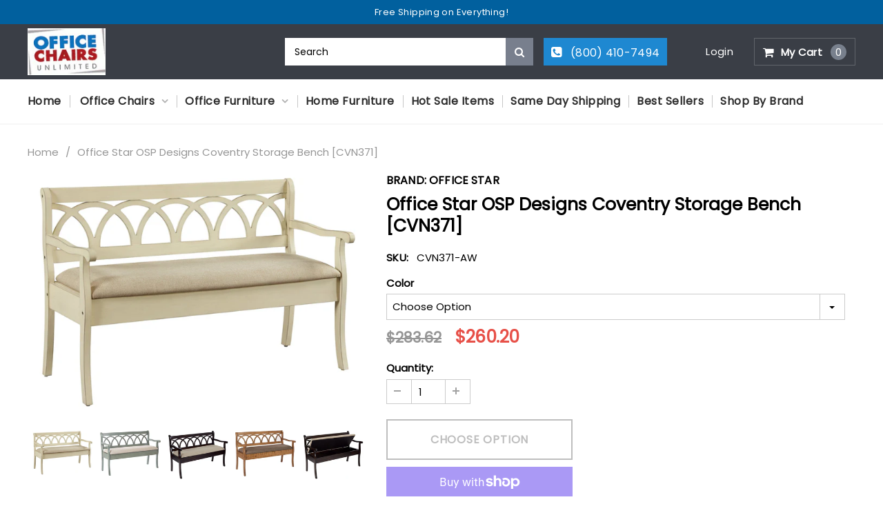

--- FILE ---
content_type: text/html; charset=utf-8
request_url: https://www.officechairsunlimited.com/products/office-star-osp-designs-cvn371-aw
body_size: 31258
content:
<!doctype html>
<!--[if IE 9]> <html class="ie9 no-js" lang="en"> <![endif]-->
<!--[if (gt IE 9)|!(IE)]><!--> 
<html class="no-js" lang="en"> <!--<![endif]-->
<head>
  <!-- Google Tag Manager -->
<script>(function(w,d,s,l,i){w[l]=w[l]||[];w[l].push({'gtm.start':
new Date().getTime(),event:'gtm.js'});var f=d.getElementsByTagName(s)[0],
j=d.createElement(s),dl=l!='dataLayer'?'&l='+l:'';j.async=true;j.src=
'https://www.googletagmanager.com/gtm.js?id='+i+dl;f.parentNode.insertBefore(j,f);
})(window,document,'script','dataLayer','GTM-5FRL4ZZ');</script>
<!-- End Google Tag Manager -->
 
        <link rel="preconnect" href="https://fonts.googleapis.com">
  <link rel="preconnect" href="https://fonts.gstatic.com" crossorigin>
<link href="https://fonts.googleapis.com/css2?family=Poppins&display=swap" rel="stylesheet">
  
    <style>
    #product-add-to-cart {
    padding-right: 15px !important;
    }
    </style>

    <style>
    .bcpo-value {
    display: none !important;
    }
    </style>
  
  
  <meta name="google-site-verification" content="CkPBQgzcHK9yEwNHQ3n66ws5qIenq18XOhVRa7dMB2w" />
  
  <meta name="msvalidate.01" content="E835470D1AC1AE67B17512B7F761ADDD" />

  <!-- BEGIN MerchantWidget Code -->
<script id='merchantWidgetScript'
        src="https://www.gstatic.com/shopping/merchant/merchantwidget.js"
        defer>
</script>
<script type="text/javascript">
  merchantWidgetScript.addEventListener('load', function () {
    merchantwidget.start({
     position: 'LEFT_BOTTOM'
   });
  });
</script>
<!-- END MerchantWidget Code -->
      
  <!-- Preload   -->

  <!--Lazy Loading -->
  
  <meta charset="utf-8">
  <meta http-equiv="X-UA-Compatible" content="IE=edge,chrome=1">
  <meta name="viewport" content="width=device-width,initial-scale=1">
  <meta name="theme-color" content="">
  
  <link rel="preload" as="script" href="//www.officechairsunlimited.com/cdn/shop/t/61/assets/theme.js?v=40858167480715346711739896899" />
  <link rel="preload" as="style" href="//www.officechairsunlimited.com/cdn/shop/t/61/assets/theme-styles.css?v=114008119504341954371739998475" />
  
   <link rel="dns-prefetch preconnect" href="https://ajax.googleapis.com" />
  <link rel="dns-prefetch preconnect" href="https://maxcdn.bootstrapcdn.com" />
  <link rel="dns-prefetch preconnect" href="https://fonts.googleapis.com/css?family=Roboto:100,200,300,400,500,600,700,800,900%7CMontserrat:100,200,300,400,500,600,700,800,900%7CRoboto+Condensed:100,200,300,400,500,600,700,800,900%7CRaleway:100,200,300,400,500,600,700,800,900%7CTinos:100,200,300,400,500,600,700,800,900%7CArial:100,200,300,400,500,600,700,800,900%7CArimo:100,200,300,400,500,600,700,800,900%7CPoppins:100,200,300,400,500,600,700,800,900%7COswald:100,200,300,400,500,600,700,800,900" />
  <link rel="dns-prefetch preconnect" href="https://cdn.shopify.com" />

  
  <link rel="canonical" href="https://www.officechairsunlimited.com/products/office-star-osp-designs-cvn371-aw">
  
  
  
    <link rel="shortcut icon" href="//www.officechairsunlimited.com/cdn/shop/files/favicon_32x32.png?v=1752676556" type="image/png">
  

  
  <title>
    Office Star OSP Designs Coventry Storage Bench [CVN371]
    
    
     &ndash; Office Chairs Unlimited
     &ndash; Free Shipping!
  </title>
  

  

  
  <meta name="description" content="Features: Solid wood and veneers in multiple finishesInner storage compartmentAssembly requiredIntended for residential use onlyNet Weight: 34 LbsWeight Capacity: 250 LbsColor: WhiteOuter materials: Wood/FabricGreenguard Certified: NoLead Time: 2-3 business days For Use Type: Residential Use OnlyOverall Dimensions: 48W">
  

  <!-- Product meta ================================================== -->
  





<meta property="og:site_name" content="Office Chairs Unlimited">
<meta property="og:url" content="https://www.officechairsunlimited.com/products/office-star-osp-designs-cvn371-aw">
<meta property="og:title" content="Office Star OSP Designs Coventry Storage Bench [CVN371]">
<meta property="og:type" content="product">
<meta property="og:description" content="Features: Solid wood and veneers in multiple finishesInner storage compartmentAssembly requiredIntended for residential use onlyNet Weight: 34 LbsWeight Capacity: 250 LbsColor: WhiteOuter materials: Wood/FabricGreenguard Certified: NoLead Time: 2-3 business days For Use Type: Residential Use OnlyOverall Dimensions: 48W">

  <meta property="og:price:amount" content="260.20">
  <meta property="og:price:currency" content="USD">

<meta property="og:image" content="http://www.officechairsunlimited.com/cdn/shop/files/office-star-osp-designs-coventry-storage-bench-cvn371-antique-white-44266203087096_1200x1200.jpg?v=1737763836"><meta property="og:image" content="http://www.officechairsunlimited.com/cdn/shop/products/office-star-osp-designs-coventry-storage-bench-cvn371-sage-31625246179479_1200x1200.jpg?v=1737724270"><meta property="og:image" content="http://www.officechairsunlimited.com/cdn/shop/files/office-star-osp-designs-coventry-storage-bench-cvn371-antique-black-43360099533048_1200x1200.jpg?v=1737724270">
<meta property="og:image:secure_url" content="https://www.officechairsunlimited.com/cdn/shop/files/office-star-osp-designs-coventry-storage-bench-cvn371-antique-white-44266203087096_1200x1200.jpg?v=1737763836"><meta property="og:image:secure_url" content="https://www.officechairsunlimited.com/cdn/shop/products/office-star-osp-designs-coventry-storage-bench-cvn371-sage-31625246179479_1200x1200.jpg?v=1737724270"><meta property="og:image:secure_url" content="https://www.officechairsunlimited.com/cdn/shop/files/office-star-osp-designs-coventry-storage-bench-cvn371-antique-black-43360099533048_1200x1200.jpg?v=1737724270">


<meta name="twitter:card" content="summary_large_image">
<meta name="twitter:title" content="Office Star OSP Designs Coventry Storage Bench [CVN371]">
<meta name="twitter:description" content="Features: Solid wood and veneers in multiple finishesInner storage compartmentAssembly requiredIntended for residential use onlyNet Weight: 34 LbsWeight Capacity: 250 LbsColor: WhiteOuter materials: Wood/FabricGreenguard Certified: NoLead Time: 2-3 business days For Use Type: Residential Use OnlyOverall Dimensions: 48W">

  <!-- /snippets/twitter-card.liquid -->





  <meta name="twitter:card" content="product">
  <meta name="twitter:title" content="Office Star OSP Designs Coventry Storage Bench [CVN371]">
  <meta name="twitter:description" content="Features: Solid wood and veneers in multiple finishesInner storage compartmentAssembly requiredIntended for residential use onlyNet Weight:  34 LbsWeight Capacity: 250 LbsColor: WhiteOuter materials: Wood/FabricGreenguard Certified: NoLead Time: 2-3 business days
For Use Type: Residential Use OnlyOverall Dimensions: 48W x 21D x 32.25HSeat Dimensions: 46&quot;W x 17.5&quot;D x 3&quot;TBack Dimensions: 46&quot;W x 12.5&quot;HSeat Height: 20.25&quot;Arms to Floor: 24.5&quot;4.5&quot;">
  <meta name="twitter:image" content="https://www.officechairsunlimited.com/cdn/shop/files/office-star-osp-designs-coventry-storage-bench-cvn371-antique-white-44266203087096_medium.jpg?v=1737763836">
  <meta name="twitter:image:width" content="240">
  <meta name="twitter:image:height" content="240">
  <meta name="twitter:label1" content="Price">
  <meta name="twitter:data1" content="$260.20 USD">
  
  <meta name="twitter:label2" content="Brand">
  <meta name="twitter:data2" content="Office Star">
  




  <!-- Styles -->
  <link href="//www.officechairsunlimited.com/cdn/shop/t/61/assets/bootstrap.min.css?v=29336268945689629271739896899" rel="stylesheet" type="text/css" media="all" />
<!-- Theme base and media queries -->
<link href="//www.officechairsunlimited.com/cdn/shop/t/61/assets/owl.carousel.css?v=40205257402576527171739896899" rel="stylesheet" type="text/css" media="all" />
<link href="//www.officechairsunlimited.com/cdn/shop/t/61/assets/owl.theme.css?v=98273175150587755901739896899" rel="stylesheet" type="text/css" media="all" />
<link href="//www.officechairsunlimited.com/cdn/shop/t/61/assets/jcarousel.css?v=49044373492225475791739896899" rel="stylesheet" type="text/css" media="all" />
<link href="//www.officechairsunlimited.com/cdn/shop/t/61/assets/selectize.bootstrap3.css?v=162096599301222798271739896899" rel="stylesheet" type="text/css" media="all" />
<link href="//www.officechairsunlimited.com/cdn/shop/t/61/assets/jquery.fancybox.css?v=89610375720255671161739896899" rel="stylesheet" type="text/css" media="all" />
<link href="//www.officechairsunlimited.com/cdn/shop/t/61/assets/component.css?v=138136563689865950411739896899" rel="stylesheet" type="text/css" media="all" />
<link href="//www.officechairsunlimited.com/cdn/shop/t/61/assets/theme-styles.css?v=114008119504341954371739998475" rel="stylesheet" type="text/css" media="all" />
<link href="//www.officechairsunlimited.com/cdn/shop/t/61/assets/theme-styles-responsive.css?v=49677919256401703241739998475" rel="stylesheet" type="text/css" media="all" />
<link href="//www.officechairsunlimited.com/cdn/shop/t/61/assets/theme-styles-setting.css?v=154867645932754195141739896899" rel="stylesheet" type="text/css" media="all" />
<link href="//www.officechairsunlimited.com/cdn/shop/t/61/assets/settings.css?v=158526143508952199681739896899" rel="stylesheet" type="text/css" media="all" />
<!-- <link href="//www.officechairsunlimited.com/cdn/shop/t/61/assets/animate.css?v=3720460600505202271739896899" rel="stylesheet" type="text/css" media="all" /> -->

<style>
.lang-block .selectize-control div[data-value~="1"] {background: url(//www.officechairsunlimited.com/cdn/shop/t/61/assets/i-lang-1.png?v=170596593875287525321739896899) no-repeat;}        
.lang-block .selectize-control div[data-value~="2"] {background: url(//www.officechairsunlimited.com/cdn/shop/t/61/assets/i-lang-2.png?v=170158643773100848321739896899) no-repeat;}        
</style>


  
  <!-- Scripts -->
  <script src="//ajax.googleapis.com/ajax/libs/jquery/1.11.0/jquery.min.js"></script>
<link href="//maxcdn.bootstrapcdn.com/font-awesome/4.5.0/css/font-awesome.min.css" rel="stylesheet" type="text/css" media="all" />
<script src="//www.officechairsunlimited.com/cdn/shop/t/61/assets/jquery-cookie.min.js?v=72365755745404048181739896899"></script>
<script src="//www.officechairsunlimited.com/cdn/shop/t/61/assets/selectize.min.js?v=90064277627375198921739896899"></script>
<script src="//www.officechairsunlimited.com/cdn/shop/t/61/assets/jquery.nicescroll.min.js?v=166122000064107150281739896899"></script>
<link rel="stylesheet" type="text/css" href="//cdn.jsdelivr.net/jquery.slick/1.6.0/slick.css"/>
<script type="text/javascript" src="//cdn.jsdelivr.net/jquery.slick/1.6.0/slick.min.js"></script>
	
<script async>
  window.ajax_cart = true;
  window.money_format = "${{amount}} USD";
  window.shop_currency = "USD";
  window.show_multiple_currencies = false;
  window.loading_url = "//www.officechairsunlimited.com/cdn/shop/t/61/assets/loading.gif?v=177780555530345999411739896899"; 
  window.product_image_resize = true;
  window.file_url = "//www.officechairsunlimited.com/cdn/shop/files/?v=66622";
  window.asset_url = "//www.officechairsunlimited.com/cdn/shop/t/61/assets/soldout.png?v=168817223398755521141739896899";
  window.image_swap ="true";
  window.images_size = {
    is_crop: false,
    ratio_width : 1,
    ratio_height : 1.35,
  };
  window.inventory_text = {
    in_stock: "In Stock",
    many_in_stock: "Many in Stock",
    out_of_stock: "Out of Stock",
    add_to_cart: "Add to Cart",
    sold_out: "Sold Out",
    unavailable: "Out of Stock",
    sale: "Sale",
  };
  window.side_bar = {
    show_sidebar: "Show Sidebar",
    hide_sidebar: "Hide Sidebar"
  };
          
  window.multi_lang = false;
 
</script>


  
  <script type="application/ld+json">
{
  "@context": "http://schema.org",
  "@type": "BreadcrumbList",
  "itemListElement": [{
          "@type": "ListItem",
          "position": 1,
          "item": {
            "@id": "https://www.officechairsunlimited.com/products/office-star-osp-designs-cvn371-aw",
            "name": "Office Star OSP Designs Coventry Storage Bench [CVN371]"
          }
        }]
}
</script><script type="application/ld+json" id="prodMD">
    {
      "@context": "http://schema.org/",
      "@type": "Product",
      "name": "Office Star OSP Designs Coventry Storage Bench [CVN371]",
      "url": "https://www.officechairsunlimited.com/products/office-star-osp-designs-cvn371-aw",
      "image": "https://www.officechairsunlimited.com/cdn/shop/files/office-star-osp-designs-coventry-storage-bench-cvn371-antique-white-44266203087096_450x450.jpg?v=1737763836",
      "description":"\u003cb\u003eFeatures: \u003c\/b\u003e\u003cbr\u003e\u003cli\u003eSolid wood and veneers in multiple finishes\u003c\/li\u003e\u003cli\u003eInner storage compartment\u003c\/li\u003e\u003cli\u003eAssembly required\u003c\/li\u003e\u003cli\u003eIntended for residential use only\u003c\/li\u003e\u003cbr\u003e\u003cb\u003eNet Weight: \u003c\/b\u003e 34 Lbs\u003cbr\u003e\u003cb\u003eWeight Capacity: \u003c\/b\u003e250 Lbs\u003cbr\u003e\u003cb\u003eColor: \u003c\/b\u003eWhite\u003cbr\u003e\u003cb\u003eOuter materials: \u003c\/b\u003eWood\/Fabric\u003cbr\u003e\u003cb\u003eGreenguard Certified: \u003c\/b\u003eNo\u003cbr\u003e\u003cb\u003eLead Time: \u003c\/b\u003e2-3 business days\n\u003cbr\u003e\u003cb\u003eFor Use Type: \u003c\/b\u003eResidential Use Only\u003cbr\u003e\u003cbr\u003e\u003cbr\u003e\u003cb\u003eOverall Dimensions: \u003c\/b\u003e48W x 21D x 32.25H\u003cbr\u003eSeat Dimensions: 46\"W x 17.5\"D x 3\"T\u003cbr\u003eBack Dimensions: 46\"W x 12.5\"H\u003cbr\u003eSeat Height: 20.25\"\u003cbr\u003eArms to Floor: 24.5\"4.5\"",
      "sku": "CVN371-AW",
      "mpn": "CVN371-AW",
      "brand": {
        "@type": "Brand",
        "name": "Office Star"
      },
      
      "offers": {
        "@type": "Offer",
        "url": "https://www.officechairsunlimited.com/products/office-star-osp-designs-cvn371-aw",
        "priceCurrency": "USD",
        "price": "260.20",
        "availability": "InStock",
        "itemCondition": "https://schema.org/NewCondition",
        "sku": "CVN371-AW",
        "gtin12": "090234362357",
        "mpn": "CVN371-AW",
        "seller": {
          "@type": "Organization",
          "name": "Office Chairs Unlimited"
        }
      }
    }
  </script><script type="application/ld+json">
  {
    "@context": "http://schema.org",
    "@type": "WebSite",
    "name": "Office Chairs Unlimited",
    "url": "https://www.officechairsunlimited.com",
    "potentialAction": {
      "@type": "SearchAction",
      "target": "https://www.officechairsunlimited.com/pages/search-results-page?q={search_term_string}",
      "query-input": "required name=search_term_string"
    }
  }
</script>

<script type="application/ld+json">
{
    "@context": "http://schema.org",
    "@type": "LocalBusiness",
    "name": "Office Chairs Unlimited",
    "image": "https://cdn.shopify.com/s/files/1/0277/0891/5852/files/office-chairs-unlimited-logo.png?v=1576407268",
    "telephone": "800-410-7494",
    "priceRange": "$$",
    "address": {
      "@type": "PostalAddress",
      "streetAddress": "133 Post Oak Drive",
      "addressLocality": "Beaver Falls",
      "addressRegion": "PA",
      "postalCode": "15010",
      "addressCountry": "US"}}
</script>
  
        <script src="//www.officechairsunlimited.com/cdn/shop/t/61/assets/lazysizes.min.js?v=56805471290311245611739896899" type="text/javascript"></script>
<style>.lazyload,.lazyloading{opacity:0}.lazyloaded{opacity:1;transition:opacity.3s}</style> 

  <!-- Header hook for plugins ================================================== -->
  
  <script>window.performance && window.performance.mark && window.performance.mark('shopify.content_for_header.start');</script><meta id="shopify-digital-wallet" name="shopify-digital-wallet" content="/27708915852/digital_wallets/dialog">
<meta name="shopify-checkout-api-token" content="0eac477c82e67b749b6b79651309221b">
<meta id="in-context-paypal-metadata" data-shop-id="27708915852" data-venmo-supported="false" data-environment="production" data-locale="en_US" data-paypal-v4="true" data-currency="USD">
<link rel="alternate" type="application/json+oembed" href="https://www.officechairsunlimited.com/products/office-star-osp-designs-cvn371-aw.oembed">
<script async="async" src="/checkouts/internal/preloads.js?locale=en-US"></script>
<link rel="preconnect" href="https://shop.app" crossorigin="anonymous">
<script async="async" src="https://shop.app/checkouts/internal/preloads.js?locale=en-US&shop_id=27708915852" crossorigin="anonymous"></script>
<script id="apple-pay-shop-capabilities" type="application/json">{"shopId":27708915852,"countryCode":"US","currencyCode":"USD","merchantCapabilities":["supports3DS"],"merchantId":"gid:\/\/shopify\/Shop\/27708915852","merchantName":"Office Chairs Unlimited","requiredBillingContactFields":["postalAddress","email","phone"],"requiredShippingContactFields":["postalAddress","email","phone"],"shippingType":"shipping","supportedNetworks":["visa","masterCard","amex","discover","elo","jcb"],"total":{"type":"pending","label":"Office Chairs Unlimited","amount":"1.00"},"shopifyPaymentsEnabled":true,"supportsSubscriptions":true}</script>
<script id="shopify-features" type="application/json">{"accessToken":"0eac477c82e67b749b6b79651309221b","betas":["rich-media-storefront-analytics"],"domain":"www.officechairsunlimited.com","predictiveSearch":true,"shopId":27708915852,"locale":"en"}</script>
<script>var Shopify = Shopify || {};
Shopify.shop = "office-chairs-unlimited.myshopify.com";
Shopify.locale = "en";
Shopify.currency = {"active":"USD","rate":"1.0"};
Shopify.country = "US";
Shopify.theme = {"name":"1\/11 Furnitica - Adam4","id":148685029624,"schema_name":null,"schema_version":null,"theme_store_id":null,"role":"main"};
Shopify.theme.handle = "null";
Shopify.theme.style = {"id":null,"handle":null};
Shopify.cdnHost = "www.officechairsunlimited.com/cdn";
Shopify.routes = Shopify.routes || {};
Shopify.routes.root = "/";</script>
<script type="module">!function(o){(o.Shopify=o.Shopify||{}).modules=!0}(window);</script>
<script>!function(o){function n(){var o=[];function n(){o.push(Array.prototype.slice.apply(arguments))}return n.q=o,n}var t=o.Shopify=o.Shopify||{};t.loadFeatures=n(),t.autoloadFeatures=n()}(window);</script>
<script>
  window.ShopifyPay = window.ShopifyPay || {};
  window.ShopifyPay.apiHost = "shop.app\/pay";
  window.ShopifyPay.redirectState = null;
</script>
<script id="shop-js-analytics" type="application/json">{"pageType":"product"}</script>
<script defer="defer" async type="module" src="//www.officechairsunlimited.com/cdn/shopifycloud/shop-js/modules/v2/client.init-shop-cart-sync_C5BV16lS.en.esm.js"></script>
<script defer="defer" async type="module" src="//www.officechairsunlimited.com/cdn/shopifycloud/shop-js/modules/v2/chunk.common_CygWptCX.esm.js"></script>
<script type="module">
  await import("//www.officechairsunlimited.com/cdn/shopifycloud/shop-js/modules/v2/client.init-shop-cart-sync_C5BV16lS.en.esm.js");
await import("//www.officechairsunlimited.com/cdn/shopifycloud/shop-js/modules/v2/chunk.common_CygWptCX.esm.js");

  window.Shopify.SignInWithShop?.initShopCartSync?.({"fedCMEnabled":true,"windoidEnabled":true});

</script>
<script>
  window.Shopify = window.Shopify || {};
  if (!window.Shopify.featureAssets) window.Shopify.featureAssets = {};
  window.Shopify.featureAssets['shop-js'] = {"shop-cart-sync":["modules/v2/client.shop-cart-sync_ZFArdW7E.en.esm.js","modules/v2/chunk.common_CygWptCX.esm.js"],"init-fed-cm":["modules/v2/client.init-fed-cm_CmiC4vf6.en.esm.js","modules/v2/chunk.common_CygWptCX.esm.js"],"shop-button":["modules/v2/client.shop-button_tlx5R9nI.en.esm.js","modules/v2/chunk.common_CygWptCX.esm.js"],"shop-cash-offers":["modules/v2/client.shop-cash-offers_DOA2yAJr.en.esm.js","modules/v2/chunk.common_CygWptCX.esm.js","modules/v2/chunk.modal_D71HUcav.esm.js"],"init-windoid":["modules/v2/client.init-windoid_sURxWdc1.en.esm.js","modules/v2/chunk.common_CygWptCX.esm.js"],"shop-toast-manager":["modules/v2/client.shop-toast-manager_ClPi3nE9.en.esm.js","modules/v2/chunk.common_CygWptCX.esm.js"],"init-shop-email-lookup-coordinator":["modules/v2/client.init-shop-email-lookup-coordinator_B8hsDcYM.en.esm.js","modules/v2/chunk.common_CygWptCX.esm.js"],"init-shop-cart-sync":["modules/v2/client.init-shop-cart-sync_C5BV16lS.en.esm.js","modules/v2/chunk.common_CygWptCX.esm.js"],"avatar":["modules/v2/client.avatar_BTnouDA3.en.esm.js"],"pay-button":["modules/v2/client.pay-button_FdsNuTd3.en.esm.js","modules/v2/chunk.common_CygWptCX.esm.js"],"init-customer-accounts":["modules/v2/client.init-customer-accounts_DxDtT_ad.en.esm.js","modules/v2/client.shop-login-button_C5VAVYt1.en.esm.js","modules/v2/chunk.common_CygWptCX.esm.js","modules/v2/chunk.modal_D71HUcav.esm.js"],"init-shop-for-new-customer-accounts":["modules/v2/client.init-shop-for-new-customer-accounts_ChsxoAhi.en.esm.js","modules/v2/client.shop-login-button_C5VAVYt1.en.esm.js","modules/v2/chunk.common_CygWptCX.esm.js","modules/v2/chunk.modal_D71HUcav.esm.js"],"shop-login-button":["modules/v2/client.shop-login-button_C5VAVYt1.en.esm.js","modules/v2/chunk.common_CygWptCX.esm.js","modules/v2/chunk.modal_D71HUcav.esm.js"],"init-customer-accounts-sign-up":["modules/v2/client.init-customer-accounts-sign-up_CPSyQ0Tj.en.esm.js","modules/v2/client.shop-login-button_C5VAVYt1.en.esm.js","modules/v2/chunk.common_CygWptCX.esm.js","modules/v2/chunk.modal_D71HUcav.esm.js"],"shop-follow-button":["modules/v2/client.shop-follow-button_Cva4Ekp9.en.esm.js","modules/v2/chunk.common_CygWptCX.esm.js","modules/v2/chunk.modal_D71HUcav.esm.js"],"checkout-modal":["modules/v2/client.checkout-modal_BPM8l0SH.en.esm.js","modules/v2/chunk.common_CygWptCX.esm.js","modules/v2/chunk.modal_D71HUcav.esm.js"],"lead-capture":["modules/v2/client.lead-capture_Bi8yE_yS.en.esm.js","modules/v2/chunk.common_CygWptCX.esm.js","modules/v2/chunk.modal_D71HUcav.esm.js"],"shop-login":["modules/v2/client.shop-login_D6lNrXab.en.esm.js","modules/v2/chunk.common_CygWptCX.esm.js","modules/v2/chunk.modal_D71HUcav.esm.js"],"payment-terms":["modules/v2/client.payment-terms_CZxnsJam.en.esm.js","modules/v2/chunk.common_CygWptCX.esm.js","modules/v2/chunk.modal_D71HUcav.esm.js"]};
</script>
<script>(function() {
  var isLoaded = false;
  function asyncLoad() {
    if (isLoaded) return;
    isLoaded = true;
    var urls = ["\/\/searchanise-ef84.kxcdn.com\/widgets\/shopify\/init.js?a=6a4v4E8u4J\u0026shop=office-chairs-unlimited.myshopify.com"];
    for (var i = 0; i < urls.length; i++) {
      var s = document.createElement('script');
      s.type = 'text/javascript';
      s.async = true;
      s.src = urls[i];
      var x = document.getElementsByTagName('script')[0];
      x.parentNode.insertBefore(s, x);
    }
  };
  if(window.attachEvent) {
    window.attachEvent('onload', asyncLoad);
  } else {
    window.addEventListener('load', asyncLoad, false);
  }
})();</script>
<script id="__st">var __st={"a":27708915852,"offset":-18000,"reqid":"af37a0c8-77db-4a75-804d-e19734579a47-1768838347","pageurl":"www.officechairsunlimited.com\/products\/office-star-osp-designs-cvn371-aw","u":"98036a36f439","p":"product","rtyp":"product","rid":4388226957452};</script>
<script>window.ShopifyPaypalV4VisibilityTracking = true;</script>
<script id="captcha-bootstrap">!function(){'use strict';const t='contact',e='account',n='new_comment',o=[[t,t],['blogs',n],['comments',n],[t,'customer']],c=[[e,'customer_login'],[e,'guest_login'],[e,'recover_customer_password'],[e,'create_customer']],r=t=>t.map((([t,e])=>`form[action*='/${t}']:not([data-nocaptcha='true']) input[name='form_type'][value='${e}']`)).join(','),a=t=>()=>t?[...document.querySelectorAll(t)].map((t=>t.form)):[];function s(){const t=[...o],e=r(t);return a(e)}const i='password',u='form_key',d=['recaptcha-v3-token','g-recaptcha-response','h-captcha-response',i],f=()=>{try{return window.sessionStorage}catch{return}},m='__shopify_v',_=t=>t.elements[u];function p(t,e,n=!1){try{const o=window.sessionStorage,c=JSON.parse(o.getItem(e)),{data:r}=function(t){const{data:e,action:n}=t;return t[m]||n?{data:e,action:n}:{data:t,action:n}}(c);for(const[e,n]of Object.entries(r))t.elements[e]&&(t.elements[e].value=n);n&&o.removeItem(e)}catch(o){console.error('form repopulation failed',{error:o})}}const l='form_type',E='cptcha';function T(t){t.dataset[E]=!0}const w=window,h=w.document,L='Shopify',v='ce_forms',y='captcha';let A=!1;((t,e)=>{const n=(g='f06e6c50-85a8-45c8-87d0-21a2b65856fe',I='https://cdn.shopify.com/shopifycloud/storefront-forms-hcaptcha/ce_storefront_forms_captcha_hcaptcha.v1.5.2.iife.js',D={infoText:'Protected by hCaptcha',privacyText:'Privacy',termsText:'Terms'},(t,e,n)=>{const o=w[L][v],c=o.bindForm;if(c)return c(t,g,e,D).then(n);var r;o.q.push([[t,g,e,D],n]),r=I,A||(h.body.append(Object.assign(h.createElement('script'),{id:'captcha-provider',async:!0,src:r})),A=!0)});var g,I,D;w[L]=w[L]||{},w[L][v]=w[L][v]||{},w[L][v].q=[],w[L][y]=w[L][y]||{},w[L][y].protect=function(t,e){n(t,void 0,e),T(t)},Object.freeze(w[L][y]),function(t,e,n,w,h,L){const[v,y,A,g]=function(t,e,n){const i=e?o:[],u=t?c:[],d=[...i,...u],f=r(d),m=r(i),_=r(d.filter((([t,e])=>n.includes(e))));return[a(f),a(m),a(_),s()]}(w,h,L),I=t=>{const e=t.target;return e instanceof HTMLFormElement?e:e&&e.form},D=t=>v().includes(t);t.addEventListener('submit',(t=>{const e=I(t);if(!e)return;const n=D(e)&&!e.dataset.hcaptchaBound&&!e.dataset.recaptchaBound,o=_(e),c=g().includes(e)&&(!o||!o.value);(n||c)&&t.preventDefault(),c&&!n&&(function(t){try{if(!f())return;!function(t){const e=f();if(!e)return;const n=_(t);if(!n)return;const o=n.value;o&&e.removeItem(o)}(t);const e=Array.from(Array(32),(()=>Math.random().toString(36)[2])).join('');!function(t,e){_(t)||t.append(Object.assign(document.createElement('input'),{type:'hidden',name:u})),t.elements[u].value=e}(t,e),function(t,e){const n=f();if(!n)return;const o=[...t.querySelectorAll(`input[type='${i}']`)].map((({name:t})=>t)),c=[...d,...o],r={};for(const[a,s]of new FormData(t).entries())c.includes(a)||(r[a]=s);n.setItem(e,JSON.stringify({[m]:1,action:t.action,data:r}))}(t,e)}catch(e){console.error('failed to persist form',e)}}(e),e.submit())}));const S=(t,e)=>{t&&!t.dataset[E]&&(n(t,e.some((e=>e===t))),T(t))};for(const o of['focusin','change'])t.addEventListener(o,(t=>{const e=I(t);D(e)&&S(e,y())}));const B=e.get('form_key'),M=e.get(l),P=B&&M;t.addEventListener('DOMContentLoaded',(()=>{const t=y();if(P)for(const e of t)e.elements[l].value===M&&p(e,B);[...new Set([...A(),...v().filter((t=>'true'===t.dataset.shopifyCaptcha))])].forEach((e=>S(e,t)))}))}(h,new URLSearchParams(w.location.search),n,t,e,['guest_login'])})(!0,!0)}();</script>
<script integrity="sha256-4kQ18oKyAcykRKYeNunJcIwy7WH5gtpwJnB7kiuLZ1E=" data-source-attribution="shopify.loadfeatures" defer="defer" src="//www.officechairsunlimited.com/cdn/shopifycloud/storefront/assets/storefront/load_feature-a0a9edcb.js" crossorigin="anonymous"></script>
<script crossorigin="anonymous" defer="defer" src="//www.officechairsunlimited.com/cdn/shopifycloud/storefront/assets/shopify_pay/storefront-65b4c6d7.js?v=20250812"></script>
<script data-source-attribution="shopify.dynamic_checkout.dynamic.init">var Shopify=Shopify||{};Shopify.PaymentButton=Shopify.PaymentButton||{isStorefrontPortableWallets:!0,init:function(){window.Shopify.PaymentButton.init=function(){};var t=document.createElement("script");t.src="https://www.officechairsunlimited.com/cdn/shopifycloud/portable-wallets/latest/portable-wallets.en.js",t.type="module",document.head.appendChild(t)}};
</script>
<script data-source-attribution="shopify.dynamic_checkout.buyer_consent">
  function portableWalletsHideBuyerConsent(e){var t=document.getElementById("shopify-buyer-consent"),n=document.getElementById("shopify-subscription-policy-button");t&&n&&(t.classList.add("hidden"),t.setAttribute("aria-hidden","true"),n.removeEventListener("click",e))}function portableWalletsShowBuyerConsent(e){var t=document.getElementById("shopify-buyer-consent"),n=document.getElementById("shopify-subscription-policy-button");t&&n&&(t.classList.remove("hidden"),t.removeAttribute("aria-hidden"),n.addEventListener("click",e))}window.Shopify?.PaymentButton&&(window.Shopify.PaymentButton.hideBuyerConsent=portableWalletsHideBuyerConsent,window.Shopify.PaymentButton.showBuyerConsent=portableWalletsShowBuyerConsent);
</script>
<script>
  function portableWalletsCleanup(e){e&&e.src&&console.error("Failed to load portable wallets script "+e.src);var t=document.querySelectorAll("shopify-accelerated-checkout .shopify-payment-button__skeleton, shopify-accelerated-checkout-cart .wallet-cart-button__skeleton"),e=document.getElementById("shopify-buyer-consent");for(let e=0;e<t.length;e++)t[e].remove();e&&e.remove()}function portableWalletsNotLoadedAsModule(e){e instanceof ErrorEvent&&"string"==typeof e.message&&e.message.includes("import.meta")&&"string"==typeof e.filename&&e.filename.includes("portable-wallets")&&(window.removeEventListener("error",portableWalletsNotLoadedAsModule),window.Shopify.PaymentButton.failedToLoad=e,"loading"===document.readyState?document.addEventListener("DOMContentLoaded",window.Shopify.PaymentButton.init):window.Shopify.PaymentButton.init())}window.addEventListener("error",portableWalletsNotLoadedAsModule);
</script>

<script type="module" src="https://www.officechairsunlimited.com/cdn/shopifycloud/portable-wallets/latest/portable-wallets.en.js" onError="portableWalletsCleanup(this)" crossorigin="anonymous"></script>
<script nomodule>
  document.addEventListener("DOMContentLoaded", portableWalletsCleanup);
</script>

<link id="shopify-accelerated-checkout-styles" rel="stylesheet" media="screen" href="https://www.officechairsunlimited.com/cdn/shopifycloud/portable-wallets/latest/accelerated-checkout-backwards-compat.css" crossorigin="anonymous">
<style id="shopify-accelerated-checkout-cart">
        #shopify-buyer-consent {
  margin-top: 1em;
  display: inline-block;
  width: 100%;
}

#shopify-buyer-consent.hidden {
  display: none;
}

#shopify-subscription-policy-button {
  background: none;
  border: none;
  padding: 0;
  text-decoration: underline;
  font-size: inherit;
  cursor: pointer;
}

#shopify-subscription-policy-button::before {
  box-shadow: none;
}

      </style>

<script>window.performance && window.performance.mark && window.performance.mark('shopify.content_for_header.end');</script>

  <!--[if lt IE 9]>
  <script src="//html5shiv.googlecode.com/svn/trunk/html5.js" type="text/javascript"></script>
  <![endif]-->

  
  
  
  
  
  
  
<script>
    
    
    
    
    var gsf_conversion_data = {page_type : 'product', event : 'view_item', data : {product_data : [{variant_id : 31553315700876, product_id : 4388226957452, name : "Office Star OSP Designs Coventry Storage Bench [CVN371]", price : "260.20", currency : "USD", sku : "CVN371-AW", brand : "Office Star", variant : "Antique White", category : "Bench", quantity : "80" }], total_price : "260.20", shop_currency : "USD"}};
    
</script>
<!-- GSSTART Coming Soon code start. Do not change -->
<script type="text/javascript"> gsProductByVariant = {};  gsProductByVariant[31553315700876] =  1 ;  gsProductByVariant[31553315733644] =  1 ;  gsProductByVariant[31553315766412] =  1 ;  gsProductByVariant[31553315799180] =  1 ;   gsProductCSID = "4388226957452"; gsDefaultV = "31553315700876"; </script><script type="text/javascript" src="https://gravity-software.com/js/shopify/pac_shop15298.js?v=c8949d7210cbecc5007b95ee432cce59" defer></script>
<!-- Coming Soon code end. Do not change GSEND --><!-- BEGIN app block: shopify://apps/simprosys-google-shopping-feed/blocks/core_settings_block/1f0b859e-9fa6-4007-97e8-4513aff5ff3b --><!-- BEGIN: GSF App Core Tags & Scripts by Simprosys Google Shopping Feed -->









<!-- END: GSF App Core Tags & Scripts by Simprosys Google Shopping Feed -->
<!-- END app block --><!-- BEGIN app block: shopify://apps/vo-product-options/blocks/embed-block/430cbd7b-bd20-4c16-ba41-db6f4c645164 --><script>var bcpo_product={"id":4388226957452,"title":"Office Star OSP Designs Coventry Storage Bench [CVN371]","handle":"office-star-osp-designs-cvn371-aw","description":"\u003cb\u003eFeatures: \u003c\/b\u003e\u003cbr\u003e\u003cli\u003eSolid wood and veneers in multiple finishes\u003c\/li\u003e\u003cli\u003eInner storage compartment\u003c\/li\u003e\u003cli\u003eAssembly required\u003c\/li\u003e\u003cli\u003eIntended for residential use only\u003c\/li\u003e\u003cbr\u003e\u003cb\u003eNet Weight: \u003c\/b\u003e 34 Lbs\u003cbr\u003e\u003cb\u003eWeight Capacity: \u003c\/b\u003e250 Lbs\u003cbr\u003e\u003cb\u003eColor: \u003c\/b\u003eWhite\u003cbr\u003e\u003cb\u003eOuter materials: \u003c\/b\u003eWood\/Fabric\u003cbr\u003e\u003cb\u003eGreenguard Certified: \u003c\/b\u003eNo\u003cbr\u003e\u003cb\u003eLead Time: \u003c\/b\u003e2-3 business days\n\u003cbr\u003e\u003cb\u003eFor Use Type: \u003c\/b\u003eResidential Use Only\u003cbr\u003e\u003cbr\u003e\u003cbr\u003e\u003cb\u003eOverall Dimensions: \u003c\/b\u003e48W x 21D x 32.25H\u003cbr\u003eSeat Dimensions: 46\"W x 17.5\"D x 3\"T\u003cbr\u003eBack Dimensions: 46\"W x 12.5\"H\u003cbr\u003eSeat Height: 20.25\"\u003cbr\u003eArms to Floor: 24.5\"4.5\"","published_at":"2019-12-17T00:59:22-05:00","created_at":"2019-12-17T00:59:25-05:00","vendor":"Office Star","type":"Bench","tags":["$250 - $350","Benches","Home Furniture","Office Furniture","Office Star","Osp Designs","Storage Ottomans"],"price":26020,"price_min":26020,"price_max":26020,"available":true,"price_varies":false,"compare_at_price":28362,"compare_at_price_min":28362,"compare_at_price_max":28362,"compare_at_price_varies":false,"variants":[{"id":31553315700876,"title":"Antique White","option1":"Antique White","option2":null,"option3":null,"sku":"CVN371-AW","requires_shipping":true,"taxable":true,"featured_image":{"id":44266203087096,"product_id":4388226957452,"position":1,"created_at":"2025-01-24T08:04:29-05:00","updated_at":"2025-01-24T19:10:36-05:00","alt":"Office Star OSP Designs Coventry Storage Bench [CVN371] Office Star Antique White Bench CVN371-AW","width":2214,"height":1617,"src":"\/\/www.officechairsunlimited.com\/cdn\/shop\/files\/office-star-osp-designs-coventry-storage-bench-cvn371-antique-white-44266203087096.jpg?v=1737763836","variant_ids":[31553315700876]},"available":true,"name":"Office Star OSP Designs Coventry Storage Bench [CVN371] - Antique White","public_title":"Antique White","options":["Antique White"],"price":26020,"weight":0,"compare_at_price":28362,"inventory_management":"shopify","barcode":"090234362357","featured_media":{"alt":"Office Star OSP Designs Coventry Storage Bench [CVN371] Office Star Antique White Bench CVN371-AW","id":35918561411320,"position":1,"preview_image":{"aspect_ratio":1.369,"height":1617,"width":2214,"src":"\/\/www.officechairsunlimited.com\/cdn\/shop\/files\/office-star-osp-designs-coventry-storage-bench-cvn371-antique-white-44266203087096.jpg?v=1737763836"}},"requires_selling_plan":false,"selling_plan_allocations":[]},{"id":31553315733644,"title":"Sage","option1":"Sage","option2":null,"option3":null,"sku":"CVN371-ASG","requires_shipping":true,"taxable":true,"featured_image":{"id":31625379086487,"product_id":4388226957452,"position":2,"created_at":"2021-08-05T06:18:27-04:00","updated_at":"2025-01-24T08:11:10-05:00","alt":"Office Star OSP Designs Coventry Storage Bench [CVN371] Office Star Sage Bench CVN371-ASG","width":3088,"height":2309,"src":"\/\/www.officechairsunlimited.com\/cdn\/shop\/products\/office-star-osp-designs-coventry-storage-bench-cvn371-sage-31625246179479.jpg?v=1737724270","variant_ids":[31553315733644]},"available":true,"name":"Office Star OSP Designs Coventry Storage Bench [CVN371] - Sage","public_title":"Sage","options":["Sage"],"price":26020,"weight":0,"compare_at_price":28362,"inventory_management":"shopify","barcode":"090234362340","featured_media":{"alt":"Office Star OSP Designs Coventry Storage Bench [CVN371] Office Star Sage Bench CVN371-ASG","id":23981803864215,"position":2,"preview_image":{"aspect_ratio":1.337,"height":2309,"width":3088,"src":"\/\/www.officechairsunlimited.com\/cdn\/shop\/products\/office-star-osp-designs-coventry-storage-bench-cvn371-sage-31625246179479.jpg?v=1737724270"}},"requires_selling_plan":false,"selling_plan_allocations":[]},{"id":31553315766412,"title":"Antique Black","option1":"Antique Black","option2":null,"option3":null,"sku":"CVN371-AB","requires_shipping":true,"taxable":true,"featured_image":{"id":43360099533048,"product_id":4388226957452,"position":3,"created_at":"2024-11-13T14:38:06-05:00","updated_at":"2025-01-24T08:11:10-05:00","alt":"Office Star OSP Designs Coventry Storage Bench [CVN371] Office Star Antique Black Bench CVN371-AB","width":2290,"height":1856,"src":"\/\/www.officechairsunlimited.com\/cdn\/shop\/files\/office-star-osp-designs-coventry-storage-bench-cvn371-antique-black-43360099533048.jpg?v=1737724270","variant_ids":[31553315766412]},"available":true,"name":"Office Star OSP Designs Coventry Storage Bench [CVN371] - Antique Black","public_title":"Antique Black","options":["Antique Black"],"price":26020,"weight":0,"compare_at_price":28362,"inventory_management":"shopify","barcode":"090234362333","featured_media":{"alt":"Office Star OSP Designs Coventry Storage Bench [CVN371] Office Star Antique Black Bench CVN371-AB","id":35388270608632,"position":3,"preview_image":{"aspect_ratio":1.234,"height":1856,"width":2290,"src":"\/\/www.officechairsunlimited.com\/cdn\/shop\/files\/office-star-osp-designs-coventry-storage-bench-cvn371-antique-black-43360099533048.jpg?v=1737724270"}},"requires_selling_plan":false,"selling_plan_allocations":[]},{"id":31553315799180,"title":"Distressed Toffee","option1":"Distressed Toffee","option2":null,"option3":null,"sku":"CVN371-DT","requires_shipping":true,"taxable":true,"featured_image":{"id":31626634199191,"product_id":4388226957452,"position":4,"created_at":"2021-08-05T07:36:28-04:00","updated_at":"2025-01-24T08:11:10-05:00","alt":"Office Star OSP Designs Coventry Storage Bench [CVN371] Office Star Distressed Toffee Bench CVN371-DT","width":2248,"height":1720,"src":"\/\/www.officechairsunlimited.com\/cdn\/shop\/products\/office-star-osp-designs-coventry-storage-bench-cvn371-distressed-toffee-31626354458775.jpg?v=1737724270","variant_ids":[31553315799180]},"available":true,"name":"Office Star OSP Designs Coventry Storage Bench [CVN371] - Distressed Toffee","public_title":"Distressed Toffee","options":["Distressed Toffee"],"price":26020,"weight":0,"compare_at_price":28362,"inventory_management":"shopify","barcode":"090234386698","featured_media":{"alt":"Office Star OSP Designs Coventry Storage Bench [CVN371] Office Star Distressed Toffee Bench CVN371-DT","id":23983070216343,"position":4,"preview_image":{"aspect_ratio":1.307,"height":1720,"width":2248,"src":"\/\/www.officechairsunlimited.com\/cdn\/shop\/products\/office-star-osp-designs-coventry-storage-bench-cvn371-distressed-toffee-31626354458775.jpg?v=1737724270"}},"requires_selling_plan":false,"selling_plan_allocations":[]}],"images":["\/\/www.officechairsunlimited.com\/cdn\/shop\/files\/office-star-osp-designs-coventry-storage-bench-cvn371-antique-white-44266203087096.jpg?v=1737763836","\/\/www.officechairsunlimited.com\/cdn\/shop\/products\/office-star-osp-designs-coventry-storage-bench-cvn371-sage-31625246179479.jpg?v=1737724270","\/\/www.officechairsunlimited.com\/cdn\/shop\/files\/office-star-osp-designs-coventry-storage-bench-cvn371-antique-black-43360099533048.jpg?v=1737724270","\/\/www.officechairsunlimited.com\/cdn\/shop\/products\/office-star-osp-designs-coventry-storage-bench-cvn371-distressed-toffee-31626354458775.jpg?v=1737724270","\/\/www.officechairsunlimited.com\/cdn\/shop\/files\/office-star-osp-designs-coventry-storage-bench-cvn371-43360091406584.jpg?v=1737724270","\/\/www.officechairsunlimited.com\/cdn\/shop\/files\/office-star-osp-designs-coventry-storage-bench-cvn371-43360315703544.jpg?v=1737724270","\/\/www.officechairsunlimited.com\/cdn\/shop\/files\/office-star-osp-designs-coventry-storage-bench-cvn371-44266286874872.jpg?v=1737763832"],"featured_image":"\/\/www.officechairsunlimited.com\/cdn\/shop\/files\/office-star-osp-designs-coventry-storage-bench-cvn371-antique-white-44266203087096.jpg?v=1737763836","options":["Color"],"media":[{"alt":"Office Star OSP Designs Coventry Storage Bench [CVN371] Office Star Antique White Bench CVN371-AW","id":35918561411320,"position":1,"preview_image":{"aspect_ratio":1.369,"height":1617,"width":2214,"src":"\/\/www.officechairsunlimited.com\/cdn\/shop\/files\/office-star-osp-designs-coventry-storage-bench-cvn371-antique-white-44266203087096.jpg?v=1737763836"},"aspect_ratio":1.369,"height":1617,"media_type":"image","src":"\/\/www.officechairsunlimited.com\/cdn\/shop\/files\/office-star-osp-designs-coventry-storage-bench-cvn371-antique-white-44266203087096.jpg?v=1737763836","width":2214},{"alt":"Office Star OSP Designs Coventry Storage Bench [CVN371] Office Star Sage Bench CVN371-ASG","id":23981803864215,"position":2,"preview_image":{"aspect_ratio":1.337,"height":2309,"width":3088,"src":"\/\/www.officechairsunlimited.com\/cdn\/shop\/products\/office-star-osp-designs-coventry-storage-bench-cvn371-sage-31625246179479.jpg?v=1737724270"},"aspect_ratio":1.337,"height":2309,"media_type":"image","src":"\/\/www.officechairsunlimited.com\/cdn\/shop\/products\/office-star-osp-designs-coventry-storage-bench-cvn371-sage-31625246179479.jpg?v=1737724270","width":3088},{"alt":"Office Star OSP Designs Coventry Storage Bench [CVN371] Office Star Antique Black Bench CVN371-AB","id":35388270608632,"position":3,"preview_image":{"aspect_ratio":1.234,"height":1856,"width":2290,"src":"\/\/www.officechairsunlimited.com\/cdn\/shop\/files\/office-star-osp-designs-coventry-storage-bench-cvn371-antique-black-43360099533048.jpg?v=1737724270"},"aspect_ratio":1.234,"height":1856,"media_type":"image","src":"\/\/www.officechairsunlimited.com\/cdn\/shop\/files\/office-star-osp-designs-coventry-storage-bench-cvn371-antique-black-43360099533048.jpg?v=1737724270","width":2290},{"alt":"Office Star OSP Designs Coventry Storage Bench [CVN371] Office Star Distressed Toffee Bench CVN371-DT","id":23983070216343,"position":4,"preview_image":{"aspect_ratio":1.307,"height":1720,"width":2248,"src":"\/\/www.officechairsunlimited.com\/cdn\/shop\/products\/office-star-osp-designs-coventry-storage-bench-cvn371-distressed-toffee-31626354458775.jpg?v=1737724270"},"aspect_ratio":1.307,"height":1720,"media_type":"image","src":"\/\/www.officechairsunlimited.com\/cdn\/shop\/products\/office-star-osp-designs-coventry-storage-bench-cvn371-distressed-toffee-31626354458775.jpg?v=1737724270","width":2248},{"alt":"Office Star OSP Designs Coventry Storage Bench [CVN371] Office Star Bench","id":35388266479864,"position":5,"preview_image":{"aspect_ratio":1.227,"height":1864,"width":2288,"src":"\/\/www.officechairsunlimited.com\/cdn\/shop\/files\/office-star-osp-designs-coventry-storage-bench-cvn371-43360091406584.jpg?v=1737724270"},"aspect_ratio":1.227,"height":1864,"media_type":"image","src":"\/\/www.officechairsunlimited.com\/cdn\/shop\/files\/office-star-osp-designs-coventry-storage-bench-cvn371-43360091406584.jpg?v=1737724270","width":2288},{"alt":"Office Star OSP Designs Coventry Storage Bench [CVN371] Office Star Bench","id":35388390310136,"position":6,"preview_image":{"aspect_ratio":1.47,"height":1633,"width":2400,"src":"\/\/www.officechairsunlimited.com\/cdn\/shop\/files\/office-star-osp-designs-coventry-storage-bench-cvn371-43360315703544.jpg?v=1737724270"},"aspect_ratio":1.47,"height":1633,"media_type":"image","src":"\/\/www.officechairsunlimited.com\/cdn\/shop\/files\/office-star-osp-designs-coventry-storage-bench-cvn371-43360315703544.jpg?v=1737724270","width":2400},{"alt":"Office Star OSP Designs Coventry Storage Bench [CVN371] Office Star Bench","id":35918615216376,"position":7,"preview_image":{"aspect_ratio":1.0,"height":2400,"width":2400,"src":"\/\/www.officechairsunlimited.com\/cdn\/shop\/files\/office-star-osp-designs-coventry-storage-bench-cvn371-44266286874872.jpg?v=1737763832"},"aspect_ratio":1.0,"height":2400,"media_type":"image","src":"\/\/www.officechairsunlimited.com\/cdn\/shop\/files\/office-star-osp-designs-coventry-storage-bench-cvn371-44266286874872.jpg?v=1737763832","width":2400}],"requires_selling_plan":false,"selling_plan_groups":[],"content":"\u003cb\u003eFeatures: \u003c\/b\u003e\u003cbr\u003e\u003cli\u003eSolid wood and veneers in multiple finishes\u003c\/li\u003e\u003cli\u003eInner storage compartment\u003c\/li\u003e\u003cli\u003eAssembly required\u003c\/li\u003e\u003cli\u003eIntended for residential use only\u003c\/li\u003e\u003cbr\u003e\u003cb\u003eNet Weight: \u003c\/b\u003e 34 Lbs\u003cbr\u003e\u003cb\u003eWeight Capacity: \u003c\/b\u003e250 Lbs\u003cbr\u003e\u003cb\u003eColor: \u003c\/b\u003eWhite\u003cbr\u003e\u003cb\u003eOuter materials: \u003c\/b\u003eWood\/Fabric\u003cbr\u003e\u003cb\u003eGreenguard Certified: \u003c\/b\u003eNo\u003cbr\u003e\u003cb\u003eLead Time: \u003c\/b\u003e2-3 business days\n\u003cbr\u003e\u003cb\u003eFor Use Type: \u003c\/b\u003eResidential Use Only\u003cbr\u003e\u003cbr\u003e\u003cbr\u003e\u003cb\u003eOverall Dimensions: \u003c\/b\u003e48W x 21D x 32.25H\u003cbr\u003eSeat Dimensions: 46\"W x 17.5\"D x 3\"T\u003cbr\u003eBack Dimensions: 46\"W x 12.5\"H\u003cbr\u003eSeat Height: 20.25\"\u003cbr\u003eArms to Floor: 24.5\"4.5\""}; bcpo_product.options_with_values = [{"name":"Color","position":1,"values":["Antique White","Sage","Antique Black","Distressed Toffee"]}];  var bcpo_settings=bcpo_settings || {"fallback":"default","auto_select":"off","load_main_image":"off","border_style":"square","tooltips":"show","sold_out_style":"transparent","jumbo_colors":"medium","jumbo_images":"medium","circle_swatches":"","inventory_style":"amazon","storewide_preorders":"off","override_ajax":"on","add_price_addons":"on","shop_currency":"USD","money_format2":"${{amount}} USD","global_auto_image_options":"","global_color_options":"","global_colors":[{"key":"","value":"ecf42f"}],"money_format_without_currency":"${{amount}}"};var inventory_quantity = [];inventory_quantity.push(80);inventory_quantity.push(55);inventory_quantity.push(70);inventory_quantity.push(70);if(bcpo_product) { for (var i = 0; i < bcpo_product.variants.length; i += 1) { bcpo_product.variants[i].inventory_quantity = inventory_quantity[i]; }}window.bcpo = window.bcpo || {}; bcpo.cart = {"note":null,"attributes":{},"original_total_price":0,"total_price":0,"total_discount":0,"total_weight":0.0,"item_count":0,"items":[],"requires_shipping":false,"currency":"USD","items_subtotal_price":0,"cart_level_discount_applications":[],"checkout_charge_amount":0}; bcpo.ogFormData = FormData; bcpo.money_with_currency_format = "${{amount}} USD";bcpo.money_format = "${{amount}}"; if (bcpo_settings) { bcpo_settings.shop_currency = "USD";} else { var bcpo_settings = {shop_currency: "USD" }; }</script>


<!-- END app block --><script src="https://cdn.shopify.com/extensions/019bc87a-689b-702d-9f0e-1444aa9f56a2/best-custom-product-options-413/assets/best_custom_product_options.js" type="text/javascript" defer="defer"></script>
<link href="https://cdn.shopify.com/extensions/019bc87a-689b-702d-9f0e-1444aa9f56a2/best-custom-product-options-413/assets/bcpo-front.css" rel="stylesheet" type="text/css" media="all">
<link href="https://monorail-edge.shopifysvc.com" rel="dns-prefetch">
<script>(function(){if ("sendBeacon" in navigator && "performance" in window) {try {var session_token_from_headers = performance.getEntriesByType('navigation')[0].serverTiming.find(x => x.name == '_s').description;} catch {var session_token_from_headers = undefined;}var session_cookie_matches = document.cookie.match(/_shopify_s=([^;]*)/);var session_token_from_cookie = session_cookie_matches && session_cookie_matches.length === 2 ? session_cookie_matches[1] : "";var session_token = session_token_from_headers || session_token_from_cookie || "";function handle_abandonment_event(e) {var entries = performance.getEntries().filter(function(entry) {return /monorail-edge.shopifysvc.com/.test(entry.name);});if (!window.abandonment_tracked && entries.length === 0) {window.abandonment_tracked = true;var currentMs = Date.now();var navigation_start = performance.timing.navigationStart;var payload = {shop_id: 27708915852,url: window.location.href,navigation_start,duration: currentMs - navigation_start,session_token,page_type: "product"};window.navigator.sendBeacon("https://monorail-edge.shopifysvc.com/v1/produce", JSON.stringify({schema_id: "online_store_buyer_site_abandonment/1.1",payload: payload,metadata: {event_created_at_ms: currentMs,event_sent_at_ms: currentMs}}));}}window.addEventListener('pagehide', handle_abandonment_event);}}());</script>
<script id="web-pixels-manager-setup">(function e(e,d,r,n,o){if(void 0===o&&(o={}),!Boolean(null===(a=null===(i=window.Shopify)||void 0===i?void 0:i.analytics)||void 0===a?void 0:a.replayQueue)){var i,a;window.Shopify=window.Shopify||{};var t=window.Shopify;t.analytics=t.analytics||{};var s=t.analytics;s.replayQueue=[],s.publish=function(e,d,r){return s.replayQueue.push([e,d,r]),!0};try{self.performance.mark("wpm:start")}catch(e){}var l=function(){var e={modern:/Edge?\/(1{2}[4-9]|1[2-9]\d|[2-9]\d{2}|\d{4,})\.\d+(\.\d+|)|Firefox\/(1{2}[4-9]|1[2-9]\d|[2-9]\d{2}|\d{4,})\.\d+(\.\d+|)|Chrom(ium|e)\/(9{2}|\d{3,})\.\d+(\.\d+|)|(Maci|X1{2}).+ Version\/(15\.\d+|(1[6-9]|[2-9]\d|\d{3,})\.\d+)([,.]\d+|)( \(\w+\)|)( Mobile\/\w+|) Safari\/|Chrome.+OPR\/(9{2}|\d{3,})\.\d+\.\d+|(CPU[ +]OS|iPhone[ +]OS|CPU[ +]iPhone|CPU IPhone OS|CPU iPad OS)[ +]+(15[._]\d+|(1[6-9]|[2-9]\d|\d{3,})[._]\d+)([._]\d+|)|Android:?[ /-](13[3-9]|1[4-9]\d|[2-9]\d{2}|\d{4,})(\.\d+|)(\.\d+|)|Android.+Firefox\/(13[5-9]|1[4-9]\d|[2-9]\d{2}|\d{4,})\.\d+(\.\d+|)|Android.+Chrom(ium|e)\/(13[3-9]|1[4-9]\d|[2-9]\d{2}|\d{4,})\.\d+(\.\d+|)|SamsungBrowser\/([2-9]\d|\d{3,})\.\d+/,legacy:/Edge?\/(1[6-9]|[2-9]\d|\d{3,})\.\d+(\.\d+|)|Firefox\/(5[4-9]|[6-9]\d|\d{3,})\.\d+(\.\d+|)|Chrom(ium|e)\/(5[1-9]|[6-9]\d|\d{3,})\.\d+(\.\d+|)([\d.]+$|.*Safari\/(?![\d.]+ Edge\/[\d.]+$))|(Maci|X1{2}).+ Version\/(10\.\d+|(1[1-9]|[2-9]\d|\d{3,})\.\d+)([,.]\d+|)( \(\w+\)|)( Mobile\/\w+|) Safari\/|Chrome.+OPR\/(3[89]|[4-9]\d|\d{3,})\.\d+\.\d+|(CPU[ +]OS|iPhone[ +]OS|CPU[ +]iPhone|CPU IPhone OS|CPU iPad OS)[ +]+(10[._]\d+|(1[1-9]|[2-9]\d|\d{3,})[._]\d+)([._]\d+|)|Android:?[ /-](13[3-9]|1[4-9]\d|[2-9]\d{2}|\d{4,})(\.\d+|)(\.\d+|)|Mobile Safari.+OPR\/([89]\d|\d{3,})\.\d+\.\d+|Android.+Firefox\/(13[5-9]|1[4-9]\d|[2-9]\d{2}|\d{4,})\.\d+(\.\d+|)|Android.+Chrom(ium|e)\/(13[3-9]|1[4-9]\d|[2-9]\d{2}|\d{4,})\.\d+(\.\d+|)|Android.+(UC? ?Browser|UCWEB|U3)[ /]?(15\.([5-9]|\d{2,})|(1[6-9]|[2-9]\d|\d{3,})\.\d+)\.\d+|SamsungBrowser\/(5\.\d+|([6-9]|\d{2,})\.\d+)|Android.+MQ{2}Browser\/(14(\.(9|\d{2,})|)|(1[5-9]|[2-9]\d|\d{3,})(\.\d+|))(\.\d+|)|K[Aa][Ii]OS\/(3\.\d+|([4-9]|\d{2,})\.\d+)(\.\d+|)/},d=e.modern,r=e.legacy,n=navigator.userAgent;return n.match(d)?"modern":n.match(r)?"legacy":"unknown"}(),u="modern"===l?"modern":"legacy",c=(null!=n?n:{modern:"",legacy:""})[u],f=function(e){return[e.baseUrl,"/wpm","/b",e.hashVersion,"modern"===e.buildTarget?"m":"l",".js"].join("")}({baseUrl:d,hashVersion:r,buildTarget:u}),m=function(e){var d=e.version,r=e.bundleTarget,n=e.surface,o=e.pageUrl,i=e.monorailEndpoint;return{emit:function(e){var a=e.status,t=e.errorMsg,s=(new Date).getTime(),l=JSON.stringify({metadata:{event_sent_at_ms:s},events:[{schema_id:"web_pixels_manager_load/3.1",payload:{version:d,bundle_target:r,page_url:o,status:a,surface:n,error_msg:t},metadata:{event_created_at_ms:s}}]});if(!i)return console&&console.warn&&console.warn("[Web Pixels Manager] No Monorail endpoint provided, skipping logging."),!1;try{return self.navigator.sendBeacon.bind(self.navigator)(i,l)}catch(e){}var u=new XMLHttpRequest;try{return u.open("POST",i,!0),u.setRequestHeader("Content-Type","text/plain"),u.send(l),!0}catch(e){return console&&console.warn&&console.warn("[Web Pixels Manager] Got an unhandled error while logging to Monorail."),!1}}}}({version:r,bundleTarget:l,surface:e.surface,pageUrl:self.location.href,monorailEndpoint:e.monorailEndpoint});try{o.browserTarget=l,function(e){var d=e.src,r=e.async,n=void 0===r||r,o=e.onload,i=e.onerror,a=e.sri,t=e.scriptDataAttributes,s=void 0===t?{}:t,l=document.createElement("script"),u=document.querySelector("head"),c=document.querySelector("body");if(l.async=n,l.src=d,a&&(l.integrity=a,l.crossOrigin="anonymous"),s)for(var f in s)if(Object.prototype.hasOwnProperty.call(s,f))try{l.dataset[f]=s[f]}catch(e){}if(o&&l.addEventListener("load",o),i&&l.addEventListener("error",i),u)u.appendChild(l);else{if(!c)throw new Error("Did not find a head or body element to append the script");c.appendChild(l)}}({src:f,async:!0,onload:function(){if(!function(){var e,d;return Boolean(null===(d=null===(e=window.Shopify)||void 0===e?void 0:e.analytics)||void 0===d?void 0:d.initialized)}()){var d=window.webPixelsManager.init(e)||void 0;if(d){var r=window.Shopify.analytics;r.replayQueue.forEach((function(e){var r=e[0],n=e[1],o=e[2];d.publishCustomEvent(r,n,o)})),r.replayQueue=[],r.publish=d.publishCustomEvent,r.visitor=d.visitor,r.initialized=!0}}},onerror:function(){return m.emit({status:"failed",errorMsg:"".concat(f," has failed to load")})},sri:function(e){var d=/^sha384-[A-Za-z0-9+/=]+$/;return"string"==typeof e&&d.test(e)}(c)?c:"",scriptDataAttributes:o}),m.emit({status:"loading"})}catch(e){m.emit({status:"failed",errorMsg:(null==e?void 0:e.message)||"Unknown error"})}}})({shopId: 27708915852,storefrontBaseUrl: "https://www.officechairsunlimited.com",extensionsBaseUrl: "https://extensions.shopifycdn.com/cdn/shopifycloud/web-pixels-manager",monorailEndpoint: "https://monorail-edge.shopifysvc.com/unstable/produce_batch",surface: "storefront-renderer",enabledBetaFlags: ["2dca8a86"],webPixelsConfigList: [{"id":"693108984","configuration":"{\"config\":\"{\\\"google_tag_ids\\\":[\\\"G-NHLPJZ27E7\\\"],\\\"target_country\\\":\\\"US\\\",\\\"gtag_events\\\":[{\\\"type\\\":\\\"begin_checkout\\\",\\\"action_label\\\":\\\"G-NHLPJZ27E7\\\"},{\\\"type\\\":\\\"search\\\",\\\"action_label\\\":\\\"G-NHLPJZ27E7\\\"},{\\\"type\\\":\\\"view_item\\\",\\\"action_label\\\":\\\"G-NHLPJZ27E7\\\"},{\\\"type\\\":\\\"purchase\\\",\\\"action_label\\\":\\\"G-NHLPJZ27E7\\\"},{\\\"type\\\":\\\"page_view\\\",\\\"action_label\\\":\\\"G-NHLPJZ27E7\\\"},{\\\"type\\\":\\\"add_payment_info\\\",\\\"action_label\\\":\\\"G-NHLPJZ27E7\\\"},{\\\"type\\\":\\\"add_to_cart\\\",\\\"action_label\\\":\\\"G-NHLPJZ27E7\\\"}],\\\"enable_monitoring_mode\\\":false}\"}","eventPayloadVersion":"v1","runtimeContext":"OPEN","scriptVersion":"b2a88bafab3e21179ed38636efcd8a93","type":"APP","apiClientId":1780363,"privacyPurposes":[],"dataSharingAdjustments":{"protectedCustomerApprovalScopes":["read_customer_address","read_customer_email","read_customer_name","read_customer_personal_data","read_customer_phone"]}},{"id":"637403384","configuration":"{\"account_ID\":\"87506\",\"google_analytics_tracking_tag\":\"1\",\"measurement_id\":\"2\",\"api_secret\":\"3\",\"shop_settings\":\"{\\\"custom_pixel_script\\\":\\\"https:\\\\\\\/\\\\\\\/storage.googleapis.com\\\\\\\/gsf-scripts\\\\\\\/custom-pixels\\\\\\\/office-chairs-unlimited.js\\\"}\"}","eventPayloadVersion":"v1","runtimeContext":"LAX","scriptVersion":"c6b888297782ed4a1cba19cda43d6625","type":"APP","apiClientId":1558137,"privacyPurposes":[],"dataSharingAdjustments":{"protectedCustomerApprovalScopes":["read_customer_address","read_customer_email","read_customer_name","read_customer_personal_data","read_customer_phone"]}},{"id":"43254008","configuration":"{\"apiKey\":\"6a4v4E8u4J\", \"host\":\"searchserverapi.com\"}","eventPayloadVersion":"v1","runtimeContext":"STRICT","scriptVersion":"5559ea45e47b67d15b30b79e7c6719da","type":"APP","apiClientId":578825,"privacyPurposes":["ANALYTICS"],"dataSharingAdjustments":{"protectedCustomerApprovalScopes":["read_customer_personal_data"]}},{"id":"51314936","eventPayloadVersion":"1","runtimeContext":"LAX","scriptVersion":"1","type":"CUSTOM","privacyPurposes":["SALE_OF_DATA"],"name":"Bing Conversion Tracking"},{"id":"51446008","eventPayloadVersion":"1","runtimeContext":"LAX","scriptVersion":"1","type":"CUSTOM","privacyPurposes":["SALE_OF_DATA"],"name":"Shopper Approved"},{"id":"53903608","eventPayloadVersion":"1","runtimeContext":"LAX","scriptVersion":"1","type":"CUSTOM","privacyPurposes":[],"name":"Google Ads Conversion"},{"id":"shopify-app-pixel","configuration":"{}","eventPayloadVersion":"v1","runtimeContext":"STRICT","scriptVersion":"0450","apiClientId":"shopify-pixel","type":"APP","privacyPurposes":["ANALYTICS","MARKETING"]},{"id":"shopify-custom-pixel","eventPayloadVersion":"v1","runtimeContext":"LAX","scriptVersion":"0450","apiClientId":"shopify-pixel","type":"CUSTOM","privacyPurposes":["ANALYTICS","MARKETING"]}],isMerchantRequest: false,initData: {"shop":{"name":"Office Chairs Unlimited","paymentSettings":{"currencyCode":"USD"},"myshopifyDomain":"office-chairs-unlimited.myshopify.com","countryCode":"US","storefrontUrl":"https:\/\/www.officechairsunlimited.com"},"customer":null,"cart":null,"checkout":null,"productVariants":[{"price":{"amount":260.2,"currencyCode":"USD"},"product":{"title":"Office Star OSP Designs Coventry Storage Bench [CVN371]","vendor":"Office Star","id":"4388226957452","untranslatedTitle":"Office Star OSP Designs Coventry Storage Bench [CVN371]","url":"\/products\/office-star-osp-designs-cvn371-aw","type":"Bench"},"id":"31553315700876","image":{"src":"\/\/www.officechairsunlimited.com\/cdn\/shop\/files\/office-star-osp-designs-coventry-storage-bench-cvn371-antique-white-44266203087096.jpg?v=1737763836"},"sku":"CVN371-AW","title":"Antique White","untranslatedTitle":"Antique White"},{"price":{"amount":260.2,"currencyCode":"USD"},"product":{"title":"Office Star OSP Designs Coventry Storage Bench [CVN371]","vendor":"Office Star","id":"4388226957452","untranslatedTitle":"Office Star OSP Designs Coventry Storage Bench [CVN371]","url":"\/products\/office-star-osp-designs-cvn371-aw","type":"Bench"},"id":"31553315733644","image":{"src":"\/\/www.officechairsunlimited.com\/cdn\/shop\/products\/office-star-osp-designs-coventry-storage-bench-cvn371-sage-31625246179479.jpg?v=1737724270"},"sku":"CVN371-ASG","title":"Sage","untranslatedTitle":"Sage"},{"price":{"amount":260.2,"currencyCode":"USD"},"product":{"title":"Office Star OSP Designs Coventry Storage Bench [CVN371]","vendor":"Office Star","id":"4388226957452","untranslatedTitle":"Office Star OSP Designs Coventry Storage Bench [CVN371]","url":"\/products\/office-star-osp-designs-cvn371-aw","type":"Bench"},"id":"31553315766412","image":{"src":"\/\/www.officechairsunlimited.com\/cdn\/shop\/files\/office-star-osp-designs-coventry-storage-bench-cvn371-antique-black-43360099533048.jpg?v=1737724270"},"sku":"CVN371-AB","title":"Antique Black","untranslatedTitle":"Antique Black"},{"price":{"amount":260.2,"currencyCode":"USD"},"product":{"title":"Office Star OSP Designs Coventry Storage Bench [CVN371]","vendor":"Office Star","id":"4388226957452","untranslatedTitle":"Office Star OSP Designs Coventry Storage Bench [CVN371]","url":"\/products\/office-star-osp-designs-cvn371-aw","type":"Bench"},"id":"31553315799180","image":{"src":"\/\/www.officechairsunlimited.com\/cdn\/shop\/products\/office-star-osp-designs-coventry-storage-bench-cvn371-distressed-toffee-31626354458775.jpg?v=1737724270"},"sku":"CVN371-DT","title":"Distressed Toffee","untranslatedTitle":"Distressed Toffee"}],"purchasingCompany":null},},"https://www.officechairsunlimited.com/cdn","fcfee988w5aeb613cpc8e4bc33m6693e112",{"modern":"","legacy":""},{"shopId":"27708915852","storefrontBaseUrl":"https:\/\/www.officechairsunlimited.com","extensionBaseUrl":"https:\/\/extensions.shopifycdn.com\/cdn\/shopifycloud\/web-pixels-manager","surface":"storefront-renderer","enabledBetaFlags":"[\"2dca8a86\"]","isMerchantRequest":"false","hashVersion":"fcfee988w5aeb613cpc8e4bc33m6693e112","publish":"custom","events":"[[\"page_viewed\",{}],[\"product_viewed\",{\"productVariant\":{\"price\":{\"amount\":260.2,\"currencyCode\":\"USD\"},\"product\":{\"title\":\"Office Star OSP Designs Coventry Storage Bench [CVN371]\",\"vendor\":\"Office Star\",\"id\":\"4388226957452\",\"untranslatedTitle\":\"Office Star OSP Designs Coventry Storage Bench [CVN371]\",\"url\":\"\/products\/office-star-osp-designs-cvn371-aw\",\"type\":\"Bench\"},\"id\":\"31553315700876\",\"image\":{\"src\":\"\/\/www.officechairsunlimited.com\/cdn\/shop\/files\/office-star-osp-designs-coventry-storage-bench-cvn371-antique-white-44266203087096.jpg?v=1737763836\"},\"sku\":\"CVN371-AW\",\"title\":\"Antique White\",\"untranslatedTitle\":\"Antique White\"}}]]"});</script><script>
  window.ShopifyAnalytics = window.ShopifyAnalytics || {};
  window.ShopifyAnalytics.meta = window.ShopifyAnalytics.meta || {};
  window.ShopifyAnalytics.meta.currency = 'USD';
  var meta = {"product":{"id":4388226957452,"gid":"gid:\/\/shopify\/Product\/4388226957452","vendor":"Office Star","type":"Bench","handle":"office-star-osp-designs-cvn371-aw","variants":[{"id":31553315700876,"price":26020,"name":"Office Star OSP Designs Coventry Storage Bench [CVN371] - Antique White","public_title":"Antique White","sku":"CVN371-AW"},{"id":31553315733644,"price":26020,"name":"Office Star OSP Designs Coventry Storage Bench [CVN371] - Sage","public_title":"Sage","sku":"CVN371-ASG"},{"id":31553315766412,"price":26020,"name":"Office Star OSP Designs Coventry Storage Bench [CVN371] - Antique Black","public_title":"Antique Black","sku":"CVN371-AB"},{"id":31553315799180,"price":26020,"name":"Office Star OSP Designs Coventry Storage Bench [CVN371] - Distressed Toffee","public_title":"Distressed Toffee","sku":"CVN371-DT"}],"remote":false},"page":{"pageType":"product","resourceType":"product","resourceId":4388226957452,"requestId":"af37a0c8-77db-4a75-804d-e19734579a47-1768838347"}};
  for (var attr in meta) {
    window.ShopifyAnalytics.meta[attr] = meta[attr];
  }
</script>
<script class="analytics">
  (function () {
    var customDocumentWrite = function(content) {
      var jquery = null;

      if (window.jQuery) {
        jquery = window.jQuery;
      } else if (window.Checkout && window.Checkout.$) {
        jquery = window.Checkout.$;
      }

      if (jquery) {
        jquery('body').append(content);
      }
    };

    var hasLoggedConversion = function(token) {
      if (token) {
        return document.cookie.indexOf('loggedConversion=' + token) !== -1;
      }
      return false;
    }

    var setCookieIfConversion = function(token) {
      if (token) {
        var twoMonthsFromNow = new Date(Date.now());
        twoMonthsFromNow.setMonth(twoMonthsFromNow.getMonth() + 2);

        document.cookie = 'loggedConversion=' + token + '; expires=' + twoMonthsFromNow;
      }
    }

    var trekkie = window.ShopifyAnalytics.lib = window.trekkie = window.trekkie || [];
    if (trekkie.integrations) {
      return;
    }
    trekkie.methods = [
      'identify',
      'page',
      'ready',
      'track',
      'trackForm',
      'trackLink'
    ];
    trekkie.factory = function(method) {
      return function() {
        var args = Array.prototype.slice.call(arguments);
        args.unshift(method);
        trekkie.push(args);
        return trekkie;
      };
    };
    for (var i = 0; i < trekkie.methods.length; i++) {
      var key = trekkie.methods[i];
      trekkie[key] = trekkie.factory(key);
    }
    trekkie.load = function(config) {
      trekkie.config = config || {};
      trekkie.config.initialDocumentCookie = document.cookie;
      var first = document.getElementsByTagName('script')[0];
      var script = document.createElement('script');
      script.type = 'text/javascript';
      script.onerror = function(e) {
        var scriptFallback = document.createElement('script');
        scriptFallback.type = 'text/javascript';
        scriptFallback.onerror = function(error) {
                var Monorail = {
      produce: function produce(monorailDomain, schemaId, payload) {
        var currentMs = new Date().getTime();
        var event = {
          schema_id: schemaId,
          payload: payload,
          metadata: {
            event_created_at_ms: currentMs,
            event_sent_at_ms: currentMs
          }
        };
        return Monorail.sendRequest("https://" + monorailDomain + "/v1/produce", JSON.stringify(event));
      },
      sendRequest: function sendRequest(endpointUrl, payload) {
        // Try the sendBeacon API
        if (window && window.navigator && typeof window.navigator.sendBeacon === 'function' && typeof window.Blob === 'function' && !Monorail.isIos12()) {
          var blobData = new window.Blob([payload], {
            type: 'text/plain'
          });

          if (window.navigator.sendBeacon(endpointUrl, blobData)) {
            return true;
          } // sendBeacon was not successful

        } // XHR beacon

        var xhr = new XMLHttpRequest();

        try {
          xhr.open('POST', endpointUrl);
          xhr.setRequestHeader('Content-Type', 'text/plain');
          xhr.send(payload);
        } catch (e) {
          console.log(e);
        }

        return false;
      },
      isIos12: function isIos12() {
        return window.navigator.userAgent.lastIndexOf('iPhone; CPU iPhone OS 12_') !== -1 || window.navigator.userAgent.lastIndexOf('iPad; CPU OS 12_') !== -1;
      }
    };
    Monorail.produce('monorail-edge.shopifysvc.com',
      'trekkie_storefront_load_errors/1.1',
      {shop_id: 27708915852,
      theme_id: 148685029624,
      app_name: "storefront",
      context_url: window.location.href,
      source_url: "//www.officechairsunlimited.com/cdn/s/trekkie.storefront.cd680fe47e6c39ca5d5df5f0a32d569bc48c0f27.min.js"});

        };
        scriptFallback.async = true;
        scriptFallback.src = '//www.officechairsunlimited.com/cdn/s/trekkie.storefront.cd680fe47e6c39ca5d5df5f0a32d569bc48c0f27.min.js';
        first.parentNode.insertBefore(scriptFallback, first);
      };
      script.async = true;
      script.src = '//www.officechairsunlimited.com/cdn/s/trekkie.storefront.cd680fe47e6c39ca5d5df5f0a32d569bc48c0f27.min.js';
      first.parentNode.insertBefore(script, first);
    };
    trekkie.load(
      {"Trekkie":{"appName":"storefront","development":false,"defaultAttributes":{"shopId":27708915852,"isMerchantRequest":null,"themeId":148685029624,"themeCityHash":"2364719840230419490","contentLanguage":"en","currency":"USD","eventMetadataId":"f7098a13-5a8c-4926-901e-8dc74097366e"},"isServerSideCookieWritingEnabled":true,"monorailRegion":"shop_domain","enabledBetaFlags":["65f19447"]},"Session Attribution":{},"S2S":{"facebookCapiEnabled":false,"source":"trekkie-storefront-renderer","apiClientId":580111}}
    );

    var loaded = false;
    trekkie.ready(function() {
      if (loaded) return;
      loaded = true;

      window.ShopifyAnalytics.lib = window.trekkie;

      var originalDocumentWrite = document.write;
      document.write = customDocumentWrite;
      try { window.ShopifyAnalytics.merchantGoogleAnalytics.call(this); } catch(error) {};
      document.write = originalDocumentWrite;

      window.ShopifyAnalytics.lib.page(null,{"pageType":"product","resourceType":"product","resourceId":4388226957452,"requestId":"af37a0c8-77db-4a75-804d-e19734579a47-1768838347","shopifyEmitted":true});

      var match = window.location.pathname.match(/checkouts\/(.+)\/(thank_you|post_purchase)/)
      var token = match? match[1]: undefined;
      if (!hasLoggedConversion(token)) {
        setCookieIfConversion(token);
        window.ShopifyAnalytics.lib.track("Viewed Product",{"currency":"USD","variantId":31553315700876,"productId":4388226957452,"productGid":"gid:\/\/shopify\/Product\/4388226957452","name":"Office Star OSP Designs Coventry Storage Bench [CVN371] - Antique White","price":"260.20","sku":"CVN371-AW","brand":"Office Star","variant":"Antique White","category":"Bench","nonInteraction":true,"remote":false},undefined,undefined,{"shopifyEmitted":true});
      window.ShopifyAnalytics.lib.track("monorail:\/\/trekkie_storefront_viewed_product\/1.1",{"currency":"USD","variantId":31553315700876,"productId":4388226957452,"productGid":"gid:\/\/shopify\/Product\/4388226957452","name":"Office Star OSP Designs Coventry Storage Bench [CVN371] - Antique White","price":"260.20","sku":"CVN371-AW","brand":"Office Star","variant":"Antique White","category":"Bench","nonInteraction":true,"remote":false,"referer":"https:\/\/www.officechairsunlimited.com\/products\/office-star-osp-designs-cvn371-aw"});
      }
    });


        var eventsListenerScript = document.createElement('script');
        eventsListenerScript.async = true;
        eventsListenerScript.src = "//www.officechairsunlimited.com/cdn/shopifycloud/storefront/assets/shop_events_listener-3da45d37.js";
        document.getElementsByTagName('head')[0].appendChild(eventsListenerScript);

})();</script>
  <script>
  if (!window.ga || (window.ga && typeof window.ga !== 'function')) {
    window.ga = function ga() {
      (window.ga.q = window.ga.q || []).push(arguments);
      if (window.Shopify && window.Shopify.analytics && typeof window.Shopify.analytics.publish === 'function') {
        window.Shopify.analytics.publish("ga_stub_called", {}, {sendTo: "google_osp_migration"});
      }
      console.error("Shopify's Google Analytics stub called with:", Array.from(arguments), "\nSee https://help.shopify.com/manual/promoting-marketing/pixels/pixel-migration#google for more information.");
    };
    if (window.Shopify && window.Shopify.analytics && typeof window.Shopify.analytics.publish === 'function') {
      window.Shopify.analytics.publish("ga_stub_initialized", {}, {sendTo: "google_osp_migration"});
    }
  }
</script>
<script
  defer
  src="https://www.officechairsunlimited.com/cdn/shopifycloud/perf-kit/shopify-perf-kit-3.0.4.min.js"
  data-application="storefront-renderer"
  data-shop-id="27708915852"
  data-render-region="gcp-us-central1"
  data-page-type="product"
  data-theme-instance-id="148685029624"
  data-theme-name=""
  data-theme-version=""
  data-monorail-region="shop_domain"
  data-resource-timing-sampling-rate="10"
  data-shs="true"
  data-shs-beacon="true"
  data-shs-export-with-fetch="true"
  data-shs-logs-sample-rate="1"
  data-shs-beacon-endpoint="https://www.officechairsunlimited.com/api/collect"
></script>
</head>
<!-- { % include 'search-autocomplete' %} -->

<body id="office-star-osp-designs-coventry-storage-bench-cvn371" class="template-product template-product" >
  <!-- Google Tag Manager (noscript) -->
<noscript><iframe src="https://www.googletagmanager.com/ns.html?id=GTM-5FRL4ZZ"
height="0" width="0" style="display:none;visibility:hidden"></iframe></noscript>
<!-- End Google Tag Manager (noscript) -->
  <nav class="cbp-spmenu cbp-spmenu-vertical cbp-spmenu-left" id="cbp-spmenu-s1">
    <div class="gf-menu-device-wrapper">
      <div class="close-menu">x</div>
      <div class="gf-menu-device-container"></div>
    </div>             
  </nav>
  <div class="wrapper-container">	
	<div id="shopify-section-header" class="shopify-section"><header class="site-header" role="banner"> 
  <div class="header-bottom">
    <div class="header-mobile">
      <div class="container">
       <div class="row">
         
        <div class="opt-area"></div>
        <div class="customer-area dropdown">
          <a class="dropdown-toggle" data-toggle="dropdown" href="#">Account</a>
          <div class="dropdown-menu" role="menu" aria-labelledby="dLabel">
            
<ul class="customer-links">
  
  <li class="dropdown ct_login">
    <a class="login visible-xs" href="/account/login">Sign In</a>
    <a class="login hidden-xs" href="javascript:void(0)" data-toggle="dropdown">Sign In</a>
    
    <a id="customer_register_link" class="visible-xs" href="/account/register" >Create Account</a>
    
    <div class="dropdown-menu shadow" role="menu" aria-labelledby="dLabel">
      <h6 class="login-header" data-translate="customer.login.sign_in">Sign In</h6>
      <form class="form-login" accept-charset="UTF-8" action="/account/login" method="post">

        <input name="form_type" type="hidden" value="customer_login" />
        <input name="utf8" type="hidden" value="✓" />

        <label for="customer_email" >Email Address<em>*</em></label>
        <input type="email" value="" name="customer[email]"  >

        <label for="customer_password"  >Password<em>*</em></label>
        <input type="password" value="" name="customer[password]" >

        <div class="action-btn">
            <input type="submit"  class="btn-secondary" value="Login">
            <p class="text-center"><a href="/account/login#recover" >Forgot your password?</a></p>
        </div>
         <div class="new-customer">
        
        <a href="/account/register" class="btn" >Create Account</a>
        
        </div>
      </form>
    </div>
  </li>
  
    
</ul>

          </div>
        </div>
      </div>
      </div>
    </div><!-- end header Mobile  -->
    <div class="header-panel-top">       
     <div class="container">
      <div class="row">
       
       <div class="col-xs-4  free-shipping">
          
          <span class="free_shipping"></span>
          
        </div>
       
        
       
       <div class="col-xs-4 text-center top-message">
         
         <p class="top_message"><a href="https://www.officechairsunlimited.com/pages/freeshipping">Free Shipping on Everything!</a></p>
         
       </div>
       
       <div class="col-xs-4  right-header-top">
         <div class="currency"></div><!--currency-->
         
       </div>
       
      </div>
      
      </div>
    </div>  
    <div class="container header-panel-bottom">
    <div class="row">
      <div class="header-panel">
          
          <div class="top-header ">
            
          
          
            <a class="login header_top" href="https://www.officechairsunlimited.com/customer_authentication/redirect?locale=en&region_country=US">Login</a>
          
          <div class="wrapper-top-cart">
  <p class="top-cart">
    <a href="javascript:void(0)" id="cartToggle">
      <span class="icon"><i class="fa fa-shopping-cart" aria-hidden="true"></i></span>
      <span class="first" >My Cart</span>
      <span id="cartCount">0</span>
    </a> 
  </p>
  <div id="dropdown-cart" style="display:none" class="shadow"> 
    <div class="no-items">
      <p >Your cart is empty.</p>
      <p class="text-continue"><a href="javascript:void(0)" >Continue Shopping</a></p>
    </div>
    <div class="has-items">
      <ol class="mini-products-list">  
        
      </ol>
      <div class="summary">                
        <p class="total">
          <span class="label"><span >Total</span>:</span>
          <span class="price">$0.00</span> 
        </p>
      </div>
      <div class="actions">
        <button class="btn" onclick="window.location='/checkout'" >Checkout Now</button>
      </div>
      <p class="text-cart"><a href="/cart" >Or View Cart</a></p>
    </div>
  </div>
</div> </div> <!-- End Top Header --> 

          
          <ul class="customer-links">
              <li class="dropdown ct_login ct_logi">
                
                  <a class="login header_top" href="https://www.officechairsunlimited.com/customer_authentication/redirect?locale=en&region_country=US">Login</a>
                
              </li>
            </ul>
        
          <div class="menu-block text-center visible-phone"><!-- start Navigation Mobile  -->
            <div id="showLeftPush"><i class="fa fa-bars"></i></div>
          </div><!-- end Navigation Mobile  -->
        
          <div class="header-logo-fix">
            <a href="/">
              
            </a>
          </div>
          
          
        
            <div class="header-logo col-xs-3">
          
            
              
                <a href="/">
                  <img class="lazyload" data-src="//www.officechairsunlimited.com/cdn/shop/files/ocu-logo-sm.png?v=1752676543" alt="Office Chairs Unlimited Logo">    
                </a>              
              
            
          
            </div>
        
            
        <!--header-logo-->
        
        <div class="header-search"> 
            <div class="nav-search dropdown">


<a class="icon-search dropdown-toggle" href="javascript:void(0)" data-toggle="dropdown"><i class="fa fa-search"></i></a>
<div class="dropdown-menu">
<form action="/search" method="get" class="input-group search-bar" role="search">
  
<input type="hidden" name="type" value="product">
  
  <input type="text" name="q" value=""  placeholder="Search" class="input-group-field" aria-label="Search Site" autocomplete="off">
   <button type="submit" class="btn-search"><i class="fa fa-search" aria-hidden="true"></i></button>
</form>

</div>
              
              <a class="phone-number" href="tel:8004107494" style="
    padding-top: 2px;"><i class="fa fa-phone-square" aria-hidden="true"></i>
              (800) 410-7494
              </a><!--nav-search-->     
              
          </div>
        </div><!------end header search---------->
        
        
      </div>
      <div class="nav-search-mb">

<form action="/search" method="get" class="input-group search-bar" role="search">
  
<input type="hidden" name="type" value="product">
  
  <input type="text" name="q" value=""  placeholder="Search" class="input-group-field" aria-label="Search Site" autocomplete="off">
   <button type="submit" class="btn-search"><i class="fa fa-search" aria-hidden="true"></i></button>
</form>

</div>
     </div>
    </div>
  </div>
</header>




<script>  
  window.dropdowncart_type = "click";
</script>
<style>
 
  .header-bottom .top-cart {border: solid 1px #61656b;}
  .header-bottom .top-cart #cartCount{background:#78808d;}
  /*  Header /*-------------------------- */
  .right-header-top{padding-right:0px; }
  .header-panel-top,.header-mobile{background: #01609e; }
  .free-shipping{text-align: left; padding:0; font-size: 12px; font-weight: 400;}
  .header-bottom { background: #3a3e46; }
  .header-bottom .selectize-control.single .selectize-input:after { border-top-color: ; }

  .top-message a,
  .top-message { color: #ffffff; }

/*   .header-bottom .top-cart a span.first:hover,
  .customer-links a:hover { border-bottom: 1px solid #ffffff; }
 */
  .header-bottom .top-cart a span,
  .customer-links a,
  .customer-links,
  .customer-links li.wishlist .fa-heart,
  .header-bottom .selectize-input, 
  .header-bottom .selectize-input input,
  .customer-area a,
  .menu-block a, .nav-search .icon-search{ color: #ffffff; }

  .header-mobile .customer-area a, 
  .icon-search .fa-search,
  .header-bottom .selectize-dropdown, 
  .header-bottom .selectize-control div.item,
  .customer-area .dropdown-menu a, .free-shipping{color: #3c3c3c;}

  .search-bar input.input-group-field::placeholder, .header-bottom .search-bar input.input-group-field{color:#000;}
  .header-bottom.on .top-cart a span.first,
  .header-bottom .nav-search-fix .icon-search,
  .header-bottom.on .top-cart a span.first { border-color: ;  }
  .header-logo a img,
  .header-logo{
    max-height: 68px;
  }
  ul.customer-links li .dropdown-menu, #dropdown-cart{
    border-color:;
  }
  
  .nav-search-mb .btn-search,
  .header-bottom .dropdown-menu .btn-search{background:#787f8d; color:#ffffff; }
  .phone-number {background: #1e88d1; color:  #ffffff;}
  .phone-number .fa-phone-square{color:  #ffffff;}
  @media (max-width:1024px){
    .header-panel-bottom{background: #3a3e46;}
  }
  
  
  
</style></div>	
	<div id="shopify-section-navigation" class="shopify-section"><div class="nav-bar-mobile">
  <nav class="nav-bar" role="navigation">
    <div class="container">
      <div class="row">
        

<ul class="site-nav">
  
  	
    
  
  	  
  
    <li class="item">
      <a  href="/" class=" ">
        <span>
          
          Home
          
        </span>
        
      </a> 	
    
      
      
      
        
      
      	
          
        
      
      
      
    </li>
  
  	
    
  
  	  
  
    <li class="item dropdown mega-menu">
      <a class="menu__moblie"  href="/collections/office-chairs" class=" ">
        <span>
          
          Office Chairs
          
        </span>
        <span class="icon-dropdown"><i class="fa fa-angle-down level-1" aria-hidden="true"></i></span>
      </a> 	
    
      
      
      
        
      
      	
          <div class="site-nav-dropdown style_2">
            <div class="container"><div class="row">


<div class="col-1">
    
  <div class="inner">
    <!-- Menu level 2 -->
    <a class="menu__moblie"  href="/collections/24-hour-chairs">
<span>24 Hour Chairs</span>

      
    </a>
    
  </div>
    
  <div class="inner">
    <!-- Menu level 2 -->
    <a class="menu__moblie"  href="/collections/heavy-duty-office-chairs">
<span>Big & Tall Office Chairs</span>

      
    </a>
    
  </div>
    
  <div class="inner">
    <!-- Menu level 2 -->
    <a class="menu__moblie"  href="/collections/computer-task-chairs">
<span>Computer & Task Chairs</span>

      
    </a>
    
  </div>
    
  <div class="inner">
    <!-- Menu level 2 -->
    <a class="menu__moblie"  href="/collections/drafting-chairs">
<span>Drafting Chairs & Stools</span>

      
    </a>
    
  </div>
    
  <div class="inner">
    <!-- Menu level 2 -->
    <a class="menu__moblie"  href="/collections/fabric-office-chairs">
<span>Executive Fabric Chairs</span>

      
    </a>
    
  </div>
    
  <div class="inner">
    <!-- Menu level 2 -->
    <a class="menu__moblie"  href="/collections/waiting-room-reception-chairs">
<span>Guest & Reception Chairs</span>

      
    </a>
    
  </div>
    
  <div class="inner">
    <!-- Menu level 2 -->
    <a class="menu__moblie"  href="/collections/home-office-and-computer-chairs">
<span>Home Office Chairs</span>

      
    </a>
    
  </div>
    
  <div class="inner">
    <!-- Menu level 2 -->
    <a class="menu__moblie"  href="/collections/leather-office-chairs">
<span>Leather Office Chairs</span>

      
    </a>
    
  </div>
    
  <div class="inner">
    <!-- Menu level 2 -->
    <a class="menu__moblie"  href="/collections/mesh-office-chairs">
<span>Mesh Office Chairs</span>

      
    </a>
    
  </div>
    
  <div class="inner">
    <!-- Menu level 2 -->
    <a class="menu__moblie"  href="/collections/mid-back-conference-chairs">
<span>Mid Back Desk Chairs</span>

      
    </a>
    
  </div>
    
  <div class="inner">
    <!-- Menu level 2 -->
    <a class="menu__moblie"  href="/collections/office-sofas-loveseats">
<span>Office Sofas & Loveseats</span>

      
    </a>
    
  </div>
    
  <div class="inner">
    <!-- Menu level 2 -->
    <a class="menu__moblie"  href="/collections/stacking-chairs">
<span>Stacking & Nesting Chairs</span>

      
    </a>
    
  </div>
    
  <div class="inner">
    <!-- Menu level 2 -->
    <a class="menu__moblie"  href="/collections/traditional-office-chairs">
<span>Traditional Office Chairs</span>

      
    </a>
    
  </div>
  
</div>





<div class="col-2">
  <div class="col-left col-sm-6 zi-banner">
    <a href="/products/ermebadrch" title="">
      <div class="zi-banner-image">
        
        <img class="lazyload" data-src="//www.officechairsunlimited.com/cdn/shop/files/2_13-37N30D_Rmset_224x.jpg?v=1755268903" alt="" />
        
      </div>
    </a>
    <a href="/products/osp-39200" title="">
      <div class="zi-banner-image">
         
        <img class="lazyload" data-src="//www.officechairsunlimited.com/cdn/shop/files/3_39200_224x.jpg?v=1617667281" alt="" />
        
      </div>
    </a>
  </div>
  <div class="col-right col-sm-6 zi-banner">
    <a href="/products/mabameofch">
      <div class="zi-banner-image">
          
        <img class="lazyload" data-src="//www.officechairsunlimited.com/cdn/shop/files/1_529-E3R2N1F2_224x.jpg?v=1755268897" alt="">
        
      </div>
    </a>
  </div>
</div>
</div></div>
          </div>
        
      
      
      
    </li>
  
  	
    
  
  	  
  
    <li class="item dropdown mega-menu">
      <a class="menu__moblie"  href="/collections/office-furniture" class=" ">
        <span>
          
          Office Furniture
          
        </span>
        <span class="icon-dropdown"><i class="fa fa-angle-down level-1" aria-hidden="true"></i></span>
      </a> 	
    
      
      
      
        
      
      	
          <div class="site-nav-dropdown style_2">
            <div class="container"><div class="row">


<div class="col-1">
    
  <div class="inner">
    <!-- Menu level 2 -->
    <a class="menu__moblie"  href="/collections/accent-chairs">
<span>Accent Chairs</span>

      
    </a>
    
  </div>
    
  <div class="inner">
    <!-- Menu level 2 -->
    <a class="menu__moblie"  href="/collections/av-carts">
<span>Audio Video Carts</span>

      
    </a>
    
  </div>
    
  <div class="inner">
    <!-- Menu level 2 -->
    <a class="menu__moblie"  href="/collections/bookcases">
<span>Bookcases & Bookshelves</span>

      
    </a>
    
  </div>
    
  <div class="inner">
    <!-- Menu level 2 -->
    <a class="menu__moblie"  href="/collections/coat-racks">
<span>Coat Racks</span>

      
    </a>
    
  </div>
    
  <div class="inner">
    <!-- Menu level 2 -->
    <a class="menu__moblie"  href="/collections/coffee-tables">
<span>Coffee & Cocktail Tables</span>

      
    </a>
    
  </div>
    
  <div class="inner">
    <!-- Menu level 2 -->
    <a class="menu__moblie"  href="/collections/conference-tables">
<span>Conference Tables</span>

      
    </a>
    
  </div>
    
  <div class="inner">
    <!-- Menu level 2 -->
    <a class="menu__moblie"  href="/collections/barstools">
<span>Counter & Bar Height Stools</span>

      
    </a>
    
  </div>
    
  <div class="inner">
    <!-- Menu level 2 -->
    <a class="menu__moblie"  href="/collections/computer-desks">
<span>Desks - Executive & Computer</span>

      
    </a>
    
  </div>
    
  <div class="inner">
    <!-- Menu level 2 -->
    <a class="menu__moblie"  href="/collections/desktop-organizers">
<span>Desktop Organizers</span>

      
    </a>
    
  </div>
    
  <div class="inner">
    <!-- Menu level 2 -->
    <a class="menu__moblie"  href="/collections/document-storage">
<span>Document Storage & Sorters</span>

      
    </a>
    
  </div>
    
  <div class="inner">
    <!-- Menu level 2 -->
    <a class="menu__moblie"  href="/collections/dining-chairs">
<span>Dining Chairs</span>

      
    </a>
    
  </div>
    
  <div class="inner">
    <!-- Menu level 2 -->
    <a class="menu__moblie"  href="/collections/dining-tables">
<span>Dining Tables</span>

      
    </a>
    
  </div>
    
  <div class="inner">
    <!-- Menu level 2 -->
    <a class="menu__moblie"  href="/collections/drafting-tables">
<span>Drafting Tables</span>

      
    </a>
    
  </div>
    
  <div class="inner">
    <!-- Menu level 2 -->
    <a class="menu__moblie"  href="/collections/end-tables">
<span>End Tables</span>

      
    </a>
    
  </div>
    
  <div class="inner">
    <!-- Menu level 2 -->
    <a class="menu__moblie"  href="/collections/ergonomics">
<span>Ergonomic Accessories</span>

      
    </a>
    
  </div>
    
  <div class="inner">
    <!-- Menu level 2 -->
    <a class="menu__moblie"  href="/collections/file-cabinets">
<span>File Cabinets</span>

      
    </a>
    
  </div>
    
  <div class="inner">
    <!-- Menu level 2 -->
    <a class="menu__moblie"  href="/collections/folding-tables">
<span>Folding Tables</span>

      
    </a>
    
  </div>
    
  <div class="inner">
    <!-- Menu level 2 -->
    <a class="menu__moblie"  href="/collections/hand-trucks">
<span>Hand Trucks & Dollies</span>

      
    </a>
    
  </div>
    
  <div class="inner">
    <!-- Menu level 2 -->
    <a class="menu__moblie"  href="/collections/height-adjustable-tables">
<span>Height Adjustable Tables</span>

      
    </a>
    
  </div>
    
  <div class="inner">
    <!-- Menu level 2 -->
    <a class="menu__moblie"  href="/collections/laptop-stands">
<span>Laptop Stands</span>

      
    </a>
    
  </div>
    
  <div class="inner">
    <!-- Menu level 2 -->
    <a class="menu__moblie"  href="/collections/lecterns">
<span>Lecterns & Podiums</span>

      
    </a>
    
  </div>
    
  <div class="inner">
    <!-- Menu level 2 -->
    <a class="menu__moblie"  href="/collections/lighting">
<span>Lights & Lamps</span>

      
    </a>
    
  </div>
    
  <div class="inner">
    <!-- Menu level 2 -->
    <a class="menu__moblie"  href="/collections/literature-stands">
<span>Literature Stands & Displays</span>

      
    </a>
    
  </div>
    
  <div class="inner">
    <!-- Menu level 2 -->
    <a class="menu__moblie"  href="/collections/mailroom-storage">
<span>Mailroom Organizers & Storage</span>

      
    </a>
    
  </div>
    
  <div class="inner">
    <!-- Menu level 2 -->
    <a class="menu__moblie"  href="/collections/chair-accessories">
<span>Office Chair Accessories</span>

      
    </a>
    
  </div>
    
  <div class="inner">
    <!-- Menu level 2 -->
    <a class="menu__moblie"  href="/collections/lockers">
<span>Office Lockers</span>

      
    </a>
    
  </div>
    
  <div class="inner">
    <!-- Menu level 2 -->
    <a class="menu__moblie"  href="/collections/signage">
<span>Office Signs</span>

      
    </a>
    
  </div>
    
  <div class="inner">
    <!-- Menu level 2 -->
    <a class="menu__moblie"  href="/collections/storage-ottomans">
<span>Ottomans & Benches</span>

      
    </a>
    
  </div>
    
  <div class="inner">
    <!-- Menu level 2 -->
    <a class="menu__moblie"  href="/collections/machine-stands">
<span>Printer & Machine Stands</span>

      
    </a>
    
  </div>
    
  <div class="inner">
    <!-- Menu level 2 -->
    <a class="menu__moblie"  href="/collections/privacy-screens">
<span>Privacy Screens</span>

      
    </a>
    
  </div>
    
  <div class="inner">
    <!-- Menu level 2 -->
    <a class="menu__moblie"  href="/collections/reception-stations">
<span>Reception Stations</span>

      
    </a>
    
  </div>
    
  <div class="inner">
    <!-- Menu level 2 -->
    <a class="menu__moblie"  href="/collections/serving-carts">
<span>Serving Carts & Trays</span>

      
    </a>
    
  </div>
    
  <div class="inner">
    <!-- Menu level 2 -->
    <a class="menu__moblie"  href="/collections/suggestion-boxes">
<span>Suggestion Boxes</span>

      
    </a>
    
  </div>
    
  <div class="inner">
    <!-- Menu level 2 -->
    <a class="menu__moblie"  href="/collections/storage-units">
<span>Storage Units & Shelving</span>

      
    </a>
    
  </div>
    
  <div class="inner">
    <!-- Menu level 2 -->
    <a class="menu__moblie"  href="/collections/training-tables">
<span>Training Tables</span>

      
    </a>
    
  </div>
    
  <div class="inner">
    <!-- Menu level 2 -->
    <a class="menu__moblie"  href="/collections/waste-receptacles">
<span>Waste Receptacles</span>

      
    </a>
    
  </div>
  
</div>





<div class="col-2">
  <div class="col-left col-sm-6 zi-banner">
    <a href="/collections/mayline-aberdeen-series" title="">
      <div class="zi-banner-image">
        
        <img class="lazyload" data-src="//www.officechairsunlimited.com/cdn/shop/files/5_mayline-aberdeen_224x.jpg?v=1617667308" alt="" />
        
      </div>
    </a>
    <a href="/collections/conference-tables" title="">
      <div class="zi-banner-image">
         
        <img class="lazyload" data-src="//www.officechairsunlimited.com/cdn/shop/files/6_conference-tables_224x.jpg?v=1755268927" alt="" />
        
      </div>
    </a>
  </div>
  <div class="col-right col-sm-6 zi-banner">
    <a href="/collections/osp-furniture">
      <div class="zi-banner-image">
          
        <img class="lazyload" data-src="//www.officechairsunlimited.com/cdn/shop/files/4_mayline-sorrento_224x.jpg?v=1755268916" alt="">
        
      </div>
    </a>
  </div>
</div>
</div></div>
          </div>
        
      
      
      
    </li>
  
  	
    
  
  	  
  
    <li class="item">
      <a  href="/collections/home-furniture" class=" ">
        <span>
          
          Home Furniture
          
        </span>
        
      </a> 	
    
      
      
      
        
      
      	
          
        
      
      
      
    </li>
  
  	
    
  
  	  
  
    <li class="item">
      <a  href="/collections/discount-office-chairs" class=" ">
        <span>
          
          Hot Sale Items
          
        </span>
        
      </a> 	
    
      
      
      
        
      
      	
          
        
      
      
      
    </li>
  
  	
    
  
  	  
  
    <li class="item">
      <a  href="/collections/same-day-shipping" class=" ">
        <span>
          
          Same Day Shipping
          
        </span>
        
      </a> 	
    
      
      
      
        
      
      	
          
        
      
      
      
    </li>
  
  	
    
  
  	  
  
    <li class="item">
      <a  href="/collections/best-selling-office-chairs" class=" ">
        <span>
          
          Best Sellers
          
        </span>
        
      </a> 	
    
      
      
      
        
      
      	
          
        
      
      
      
    </li>
  
  	
    
  
  	  
  
    <li class="item">
      <a  href="/pages/shop-by-brand" class=" ">
        <span>
          
          Shop By Brand
          
        </span>
        
      </a> 	
    
      
      
      
        
      
      	
          
        
      
      
      
    </li>
  
  
</ul>
  


      </div>
    </div>
  </nav>
</div>

<style>

  /*-------------------------- */
  .have-fixed .header-bottom .top-cart #cartCount{
  background:#0f74bb;
  }
  
  .site-nav > li > a:after{
    background:#c7c7c7;}
  }

  .header-bottom.on .top-cart a #cartCount,
  .header-bottom.on .nav-search-fix .icon-search,
  .header-bottom .top-cart .icon{ color: #ffffff;}
  .site-nav > li > a{color:#2d2d2d;}
  .site-nav > li:hover > a{ color: #0f74bb; }


  .site-nav li.dropdown .icon-dropdown { border-top-color: #ffffff; }
  .site-nav-dropdown  .col-3 a{padding:0!important;}
  .nav-bar .site-nav-dropdown li a .icon-dropdown .level-1 {color:#b1b1b1;}
  .nav-bar .site-nav-dropdown li a:hover .icon-dropdown .level-1{color:#0f74bb;}
  .icon-dropdown .fa-angle-down{color:#b1b1b1;font-size: 15px;font-weight: 700;}
  

  .nav-bar .site-nav li.dropdown:hover > a > .icon-dropdown{
    border-top-color: #0f74bb;
  }

  .have-fixed .nav-bar{background:#3a3e46;}
  .have-fixed .header-bottom .top-cart .icon .fa-shopping-cart,
  .have-fixed .nav-bar .site-nav > li > a{ color:#ffffff; }
  .have-fixed .site-nav > li > a:hover {color :#0f74bb;}
  .have-fixed .nav-search .icon-search .fa-search{color:#ffffff; }
  .have-fixed .site-nav > li > a:after{background:#787f8d!important;}
  .have-fixed .nav-search{border:1px solid #787f8d; border-top:none;border-bottom:none;}
  /* dropdown menu */
  .site-nav-dropdown {
    border-style: ; 
    border-color: ; 
    background: #ffffff; 
  }
  .site-nav-dropdown .col-1 ul.dropdown li a:hover span{border-color:#0f74bb;}
  
  .site-nav-dropdown li:hover > a:before{background:#0f74bb;}
  .site-nav-dropdown .col-1 .inner .dropdown li a:hover{color:#0f74bb;}
  .site-nav .widget-featured-product .widget-title h3,
  .site-nav-dropdown .col-1 .inner > a{color:#2d2d2d;}
  .site-nav-dropdown .inner > .current, 
  .site-nav-dropdown .inner >  .current,
  .site-nav-dropdown .grid-view-item h3.title{ color:#2d2d2d; font-weight:600; font-size: 13px; text-transform: uppercase;}  
  .site-nav-dropdown .col-1 ul.dropdown li a,
  .site-nav-dropdown .col ul.dropdown li a,
  .grid-view-item_title a,
  .nav-bar .site-nav-dropdown li a{
    color:#2d2d2d;
  }
  .site-nav > li:hover > a > span > span{
    border-bottom: 1px dotted #0f74bb;
  }
  .site-nav-dropdown li:hover > a{
    color:#0f74bb;
  }
  @media (min-width: 768px){
    .have-fixed .header-bottom .top-cart{border:0; padding-left:0};
    .have-fixed .nav-search .icon-search{
      color:#787f8d;
    }
  }
   @media (max-width: 1024px){
  .header-bottom .top-cart #cartCount{
    background:#0f74bb;
  }
   }
  a.button-menu{
    border-width: 1px;
    border-style: solid;
    padding:3px 6px;
    letter-spacing: 0.1em;
    font-weight: 500;
  }
  a.button-menu:hover{
    text-decoration: none;
  }
  
</style>


<script>
  var heightHeader = jQuery('.site-header').outerHeight();
  var heightTop = jQuery('.site-header').outerHeight();

  jQuery(window).scroll(function () {

    var scrollTop = jQuery(this).scrollTop();
    var w = window.innerWidth;
    if (scrollTop > heightHeader) {
      if (w > 1025) {
        jQuery('body').addClass('have-fixed');
        jQuery('.nav-bar').addClass('fadeInDown');
       
      }
    }
    else {
      jQuery('body').removeClass('have-fixed');
      jQuery('.nav-bar').removeClass('fadeInDown');
      
    }

  });
</script>
</div>
    
	


<div class="wrapper-breadcrumb">
<div class="breadcrumb container">
  <a href="/" data-translate="general.breadcrumbs.home">Home</a>  
   
  
    
  
    <span class="spera">/</span>
  	
  	<span>Office Star OSP Designs Coventry Storage Bench [CVN371]</span>
    
  
  
</div>
</div>


    
    <div class="quick-view"></div>

    <main class="main-content container" role="main">
      

<div id="shopify-section-product-template" class="shopify-section"><script>  
  window.use_color_swatch = false;
</script>
<div class="row">
<!--   { { product.variants.first.sku } } -->
  
  <div class="col-main">
    <div class="product">
      <meta content="https://www.officechairsunlimited.com/products/office-star-osp-designs-cvn371-aw">
      <meta content="//www.officechairsunlimited.com/cdn/shop/files/office-star-osp-designs-coventry-storage-bench-cvn371-antique-white-44266203087096_grande.jpg?v=1737763836">
      <!---PRODUCT FEATURE IMAGE--->
      <div class="col-xs-5 feature-product-detail">
        <div class="product-img-box">
          
          <div class="product-photo-container text-center">
            
            
            <a href="//www.officechairsunlimited.com/cdn/shop/files/office-star-osp-designs-coventry-storage-bench-cvn371-antique-white-44266203087096_1024x1024.jpg?v=1737763836" >
              <img id="product-featured-image" class="lazyload" data-src="//www.officechairsunlimited.com/cdn/shop/files/office-star-osp-designs-coventry-storage-bench-cvn371-antique-white-44266203087096_grande.jpg?v=1737763836" alt="Office Star OSP Designs Coventry Storage Bench [CVN371] Office Star Antique White Bench CVN371-AW" data-zoom-image="//www.officechairsunlimited.com/cdn/shop/files/office-star-osp-designs-coventry-storage-bench-cvn371-antique-white-44266203087096_1024x1024.jpg?v=1737763836"/>
            </a>
            
            
            
            
            
            
            
            
            <div class="product-label">
              
              
              
            </div>
            
          
          </div>
              
          <div class="more-view-wrapper more-view horizontal">
            <ul id="more-view-carousel" class="product-photo-thumbs owl-carousel">
              
              <li class="grid-item">
                <a href="javascript:void(0)" data-image="//www.officechairsunlimited.com/cdn/shop/files/office-star-osp-designs-coventry-storage-bench-cvn371-antique-white-44266203087096_grande.jpg?v=1737763836" data-zoom-image="//www.officechairsunlimited.com/cdn/shop/files/office-star-osp-designs-coventry-storage-bench-cvn371-antique-white-44266203087096_1024x1024.jpg?v=1737763836">
                  <img class="lazyload" data-expand="-10" data-src="//www.officechairsunlimited.com/cdn/shop/files/office-star-osp-designs-coventry-storage-bench-cvn371-antique-white-44266203087096_compact.jpg?v=1737763836" src="//www.officechairsunlimited.com/cdn/shop/files/office-star-osp-designs-coventry-storage-bench-cvn371-antique-white-44266203087096_compact.jpg?v=1737763836" alt="Office Star OSP Designs Coventry Storage Bench [CVN371] Office Star Antique White Bench CVN371-AW">
                </a>
              </li>
              
              <li class="grid-item">
                <a href="javascript:void(0)" data-image="//www.officechairsunlimited.com/cdn/shop/products/office-star-osp-designs-coventry-storage-bench-cvn371-sage-31625246179479_grande.jpg?v=1737724270" data-zoom-image="//www.officechairsunlimited.com/cdn/shop/products/office-star-osp-designs-coventry-storage-bench-cvn371-sage-31625246179479_1024x1024.jpg?v=1737724270">
                  <img class="lazyload" data-expand="-10" data-src="//www.officechairsunlimited.com/cdn/shop/products/office-star-osp-designs-coventry-storage-bench-cvn371-sage-31625246179479_compact.jpg?v=1737724270" src="//www.officechairsunlimited.com/cdn/shop/products/office-star-osp-designs-coventry-storage-bench-cvn371-sage-31625246179479_compact.jpg?v=1737724270" alt="Office Star OSP Designs Coventry Storage Bench [CVN371] Office Star Sage Bench CVN371-ASG">
                </a>
              </li>
              
              <li class="grid-item">
                <a href="javascript:void(0)" data-image="//www.officechairsunlimited.com/cdn/shop/files/office-star-osp-designs-coventry-storage-bench-cvn371-antique-black-43360099533048_grande.jpg?v=1737724270" data-zoom-image="//www.officechairsunlimited.com/cdn/shop/files/office-star-osp-designs-coventry-storage-bench-cvn371-antique-black-43360099533048_1024x1024.jpg?v=1737724270">
                  <img class="lazyload" data-expand="-10" data-src="//www.officechairsunlimited.com/cdn/shop/files/office-star-osp-designs-coventry-storage-bench-cvn371-antique-black-43360099533048_compact.jpg?v=1737724270" src="//www.officechairsunlimited.com/cdn/shop/files/office-star-osp-designs-coventry-storage-bench-cvn371-antique-black-43360099533048_compact.jpg?v=1737724270" alt="Office Star OSP Designs Coventry Storage Bench [CVN371] Office Star Antique Black Bench CVN371-AB">
                </a>
              </li>
              
              <li class="grid-item">
                <a href="javascript:void(0)" data-image="//www.officechairsunlimited.com/cdn/shop/products/office-star-osp-designs-coventry-storage-bench-cvn371-distressed-toffee-31626354458775_grande.jpg?v=1737724270" data-zoom-image="//www.officechairsunlimited.com/cdn/shop/products/office-star-osp-designs-coventry-storage-bench-cvn371-distressed-toffee-31626354458775_1024x1024.jpg?v=1737724270">
                  <img class="lazyload" data-expand="-10" data-src="//www.officechairsunlimited.com/cdn/shop/products/office-star-osp-designs-coventry-storage-bench-cvn371-distressed-toffee-31626354458775_compact.jpg?v=1737724270" src="//www.officechairsunlimited.com/cdn/shop/products/office-star-osp-designs-coventry-storage-bench-cvn371-distressed-toffee-31626354458775_compact.jpg?v=1737724270" alt="Office Star OSP Designs Coventry Storage Bench [CVN371] Office Star Distressed Toffee Bench CVN371-DT">
                </a>
              </li>
              
              <li class="grid-item">
                <a href="javascript:void(0)" data-image="//www.officechairsunlimited.com/cdn/shop/files/office-star-osp-designs-coventry-storage-bench-cvn371-43360091406584_grande.jpg?v=1737724270" data-zoom-image="//www.officechairsunlimited.com/cdn/shop/files/office-star-osp-designs-coventry-storage-bench-cvn371-43360091406584_1024x1024.jpg?v=1737724270">
                  <img class="lazyload" data-expand="-10" data-src="//www.officechairsunlimited.com/cdn/shop/files/office-star-osp-designs-coventry-storage-bench-cvn371-43360091406584_compact.jpg?v=1737724270" src="//www.officechairsunlimited.com/cdn/shop/files/office-star-osp-designs-coventry-storage-bench-cvn371-43360091406584_compact.jpg?v=1737724270" alt="Office Star OSP Designs Coventry Storage Bench [CVN371] Office Star Bench">
                </a>
              </li>
              
              <li class="grid-item">
                <a href="javascript:void(0)" data-image="//www.officechairsunlimited.com/cdn/shop/files/office-star-osp-designs-coventry-storage-bench-cvn371-43360315703544_grande.jpg?v=1737724270" data-zoom-image="//www.officechairsunlimited.com/cdn/shop/files/office-star-osp-designs-coventry-storage-bench-cvn371-43360315703544_1024x1024.jpg?v=1737724270">
                  <img class="lazyload" data-expand="-10" data-src="//www.officechairsunlimited.com/cdn/shop/files/office-star-osp-designs-coventry-storage-bench-cvn371-43360315703544_compact.jpg?v=1737724270" src="//www.officechairsunlimited.com/cdn/shop/files/office-star-osp-designs-coventry-storage-bench-cvn371-43360315703544_compact.jpg?v=1737724270" alt="Office Star OSP Designs Coventry Storage Bench [CVN371] Office Star Bench">
                </a>
              </li>
              
              <li class="grid-item">
                <a href="javascript:void(0)" data-image="//www.officechairsunlimited.com/cdn/shop/files/office-star-osp-designs-coventry-storage-bench-cvn371-44266286874872_grande.jpg?v=1737763832" data-zoom-image="//www.officechairsunlimited.com/cdn/shop/files/office-star-osp-designs-coventry-storage-bench-cvn371-44266286874872_1024x1024.jpg?v=1737763832">
                  <img class="lazyload" data-expand="-10" data-src="//www.officechairsunlimited.com/cdn/shop/files/office-star-osp-designs-coventry-storage-bench-cvn371-44266286874872_compact.jpg?v=1737763832" src="//www.officechairsunlimited.com/cdn/shop/files/office-star-osp-designs-coventry-storage-bench-cvn371-44266286874872_compact.jpg?v=1737763832" alt="Office Star OSP Designs Coventry Storage Bench [CVN371] Office Star Bench">
                </a>
              </li>
              
            </ul>
          </div>
          
          
        </div>
      </div>
      <!---END PRODUCT FEATURE IMAGE--->

      <!---PRODUCT SHOP--->
      <div class="col-xs-7 product-shop">
        <header class="product-title ">
          
          
          <div class="product-vendor"><strong>Brand: </strong> <a href="https://www.officechairsunlimited.com/collections/office-star">Office Star</a></div>
          
          <h3>
            
            <span>Office Star OSP Designs Coventry Storage Bench [CVN371]</span>

            
          </h3>
          
        </header>
        
        
       
        
        <div class="product-info">
          
          
          
          
           
          
            
              <label>SKU:</label>
            
            <span class="variant-sku"> CVN371-AW </span>
          
          
          
        </div>
        
         
        

        <div>
          <form method="post" action="/cart/add" id="add-to-cart-form" accept-charset="UTF-8" class="" enctype="multipart/form-data"><input type="hidden" name="form_type" value="product" /><input type="hidden" name="utf8" value="✓" />
          
            <div id="product-variants">
              
               
                 
                  <select id="product-selectors" name="id" style="display:none">
                  
                    
                      <option value="31553315700876">Antique White - $260.20</option>
                    
                   
                    
                      <option value="31553315733644">Sage - $260.20</option>
                    
                   
                    
                      <option value="31553315766412">Antique Black - $260.20</option>
                    
                   
                    
                      <option value="31553315799180">Distressed Toffee - $260.20</option>
                    
                   
                   </select>
                  
                
              
              
              
             
            </div>
            <div class="prices">
              
              <span class="compare-price">$283.62</span>
              <span class="price on-sale">$260.20</span>
              
            </div>
             
            <label for="quantity" >Quantity: </label>
            <div class="dec button">-</div>
            <input type="text" id="quantity" name="quantity" value="1">
            <div class="inc button">+</div>
            <script>
              jQuery(".button").on("click", function() {
                var oldValue = jQuery("#quantity").val(),
                    newVal = 1;
                if (jQuery(this).text() == "+") {
                  newVal = parseInt(oldValue) + 1;
                } else if (oldValue > 1) {
                  newVal = parseInt(oldValue) - 1;
                }
                jQuery("#quantity").val(newVal);
                
              });
            </script>
            
            <input type="submit" name="add" class="btn"  id="product-add-to-cart" value="Add to Cart">
            
            <div style="clear: both;"></div>
            
            <div data-shopify="payment-button" class="shopify-payment-button"> <shopify-accelerated-checkout recommended="{&quot;supports_subs&quot;:true,&quot;supports_def_opts&quot;:false,&quot;name&quot;:&quot;shop_pay&quot;,&quot;wallet_params&quot;:{&quot;shopId&quot;:27708915852,&quot;merchantName&quot;:&quot;Office Chairs Unlimited&quot;,&quot;personalized&quot;:true}}" fallback="{&quot;supports_subs&quot;:true,&quot;supports_def_opts&quot;:true,&quot;name&quot;:&quot;buy_it_now&quot;,&quot;wallet_params&quot;:{}}" access-token="0eac477c82e67b749b6b79651309221b" buyer-country="US" buyer-locale="en" buyer-currency="USD" variant-params="[{&quot;id&quot;:31553315700876,&quot;requiresShipping&quot;:true},{&quot;id&quot;:31553315733644,&quot;requiresShipping&quot;:true},{&quot;id&quot;:31553315766412,&quot;requiresShipping&quot;:true},{&quot;id&quot;:31553315799180,&quot;requiresShipping&quot;:true}]" shop-id="27708915852" enabled-flags="[&quot;ae0f5bf6&quot;]" > <div class="shopify-payment-button__button" role="button" disabled aria-hidden="true" style="background-color: transparent; border: none"> <div class="shopify-payment-button__skeleton">&nbsp;</div> </div> <div class="shopify-payment-button__more-options shopify-payment-button__skeleton" role="button" disabled aria-hidden="true">&nbsp;</div> </shopify-accelerated-checkout> <small id="shopify-buyer-consent" class="hidden" aria-hidden="true" data-consent-type="subscription"> This item is a recurring or deferred purchase. By continuing, I agree to the <span id="shopify-subscription-policy-button">cancellation policy</span> and authorize you to charge my payment method at the prices, frequency and dates listed on this page until my order is fulfilled or I cancel, if permitted. </small> </div>
            

          
          <input type="hidden" name="product-id" value="4388226957452" /><input type="hidden" name="section-id" value="product-template" /></form>
        </div>
        <div class="trust-seals">
  <div class="product-promise">
    <div class="fltleft"><a href="/pages/lowest-price-guarantee" target="_blank"><img class="lazyload" data-src="https://cdn.shopify.com/s/files/1/0277/0891/5852/files/OCU-iconLowPrice.jpg?t=1576694697&amp;" alt="Lowest Price Guaranteed"></a></div>
    <div class="fltleft"><a href="/pages/satisfaction-guarantee" target="_blank"><img class="lazyload" data-src="https://cdn.shopify.com/s/files/1/0277/0891/5852/files/OCU-iconSatisfaction.jpg?t=1576694697&amp;" alt="Satisfaction Guaranteed"></a></div>
    <div class="fltleft"><a href="/pages/freeshipping" target="_blank"><img class="lazyload" data-src="https://cdn.shopify.com/s/files/1/0277/0891/5852/files/OCU-iconFreeShipping.jpg?t=1576694697&amp;" alt="Free Shipping Guaranteed"></a></div>
  </div>
</div>
        
        
        
      </div>
      <!---END PRODUCT SHOP--->
    </div>
    <!--TAB VERTICAL-->
    
    <!--TAB HORIZONTAL-->
    
    <div class="panel-group">
  <ul class="nav nav-tabs" id="myTab">
    
    <li class="active">
      <a data-toggle="tab" href="#collapse-tab1">
        
        <span>Description</span>
        
      </a>
    </li>
    

    
    <li>
      <a data-toggle="tab" href="#collapse-tab2">
        
        <span>Shipping & Returns</span>
        
      </a>
    </li>
    

    

    
  </ul>

  <div id="myTabContent" class="tab-content">
            
    
    <div id="collapse-tab1" class="tab-pane fade in active">
      
      <div><b>Features: </b><br><li>Solid wood and veneers in multiple finishes</li><li>Inner storage compartment</li><li>Assembly required</li><li>Intended for residential use only</li><br><b>Net Weight: </b> 34 Lbs<br><b>Weight Capacity: </b>250 Lbs<br><b>Color: </b>White<br><b>Outer materials: </b>Wood/Fabric<br><b>Greenguard Certified: </b>No<br><b>Lead Time: </b>2-3 business days
<br><b>For Use Type: </b>Residential Use Only<br><br><br><b>Overall Dimensions: </b>48W x 21D x 32.25H<br>Seat Dimensions: 46"W x 17.5"D x 3"T<br>Back Dimensions: 46"W x 12.5"H<br>Seat Height: 20.25"<br>Arms to Floor: 24.5"4.5"</div>
      
    </div>
    
    

    
    <div id="collapse-tab2" class="tab-pane fade">
      
          
          	  <div><h4>Return Policy</h4><p>We have the very best return policy versus our competitors!</p><p>If you wish to return an item, and it is a returnable item (products noted as Special Order/Custom Order cannot be returned), <a href="mailto:support@OfficeChairsUnlimited.com">contact us</a> for an RMA within 30 days (14 days for the ERA brand).</p><p>Ship it back for a full refund. We will not deduct any original shipping charges or restocking fees from your refund. You simply pay the return shipping. Items must be returned within 30 days, and in the condition and cartons in which they were sent, so save the boxes!</p><p>In the event your item is defective or damaged in shipping, we will promptly ship replacement parts. If you would rather return the item, our standard return policy applies.</p><p>We reserve the right to bill you for shipping charges on refused shipments that are not damaged, or shipments returned due to incorrect addresses.</p><br><h4>Shipping Policy</h4>
<p>Our free shipping is available to your door or dock on all items shipped by UPS or FedEx within the 48 contiguous states. Please note that we reserve the right to bill you for any address corrections or address changes once an order ships. All items are shipped unassembled or partially assembled unless otherwise noted.</p>
<p><u>Heavy Freight Deliveries</u></p>
<p>Quantity orders (typically 6+ items) and all large/heavy items will require a heavy freight carrier and may require additional travel time. All heavy freight shipments are dock to dock ("tailgate") deliveries. This means that you must be available to unload the item(s) from the tailgate of the truck. If you are not available at the time of delivery and the carrier has to reschedule/redeliver your order, you may be subject to redelivery charges.</p>
<p><u>Additional Delivery Fees</u></p>
<p>Heavy Freight Carrier Inside Delivery - $185 if requested at time of order (price includes a lift gate service). You may incur a higher cost if requested at time of delivery.</p>
<p></p>Heavy Freight Carrier Liftgate Service - $130 if requested at time of order (our free freight is for dock to dock deliveries only). You may incur a higher cost if requested at time of delivery.<p></p>
<p>Heavy Freight Re-Delivery or Pick up Reschedule - $60-$120 per failed attempt</p></div>
          
      
    </div>
    

    

    
  </div>
</div>

<script>
  jQuery('#myTab a').click(function (e) {
    e.preventDefault();
    jQuery(this).tab('show');
  })
</script> 

    

    <!--RELATED PRODUCT-->
     
    
    



<section class="related-products">
  
    
    <h5>Related Items</h5>
    
  
  <div class="products-grid row owl-carousel">
  
  
  
    
       
          <div class=" no_crop_image grid-item col-xs-6 col-sm-4  col-lg-3">
          










<div class="inner product-item  on-sale wow fadeIn" data-wow-delay="0ms" id="product-4388144119948">
  <div class="inner-top">
    <div class="product-top">
      <div class="product-image image-swap">
        <a href="/collections/home-furniture/products/office-star-kat" class="product-grid-image">
          
          <img class="lazyload" src="[data-uri]" data-src="//www.officechairsunlimited.com/cdn/shop/products/office-star-ave-six-katheryn-storage-bench-kat-fog-29609260777623_large.jpg?v=1739817710" alt="Office Star Ave Six Katheryn Storage Bench [KAT] Office Star Fog Bench KAT-M49">
          <img class="lazyload" src="[data-uri]" data-src="//www.officechairsunlimited.com/cdn/shop/files/office-star-ave-six-katheryn-storage-bench-kat-charcoal-faux-leather-1197832889_large.jpg?v=1760565418" alt="Office Star Ave Six Katheryn Storage Bench [KAT] Office Star Charcoal Faux Leather Bench KAT-P43">	
          
          <div class="hover"></div>
        </a>
      </div>

		
      
      <div class="product-label">
        
        
        

      </div>
      
		
      <div class="product-des">
        

     

        
      </div>
    </div>

    <div class="product-bottom">
      
      <div class="product-vendor">Office Star</div>
      
      <a class="product-title" href="/collections/home-furniture/products/office-star-kat">
        
        Office Star Ave Six Katheryn Storage Bench [KAT]
        
      </a>
      
      <div class="price-box">
        
        <p class="sale">
          <span class="old-price">$240.74</span>
          <span class="special-price">$187.84</span>
        </p>
        

        
        
      </div>
    </div>
  </div>
  
</div>
          </div>
       
    
  
    
       
          <div class=" no_crop_image grid-item col-xs-6 col-sm-4  col-lg-3">
          










<div class="inner product-item  on-sale wow fadeIn" data-wow-delay="0ms" id="product-4388136583308">
  <div class="inner-top">
    <div class="product-top">
      <div class="product-image image-swap">
        <a href="/collections/home-furniture/products/office-star-ave-six-conway-stacking-chair-spring-green-set-of-4cwyas4-ck005" class="product-grid-image">
          
          <img class="lazyload" src="[data-uri]" data-src="//www.officechairsunlimited.com/cdn/shop/products/office-star-ave-six-conway-stacking-chair-set-of-4-cwyas4-spring-green-31692454658199_large.jpg?v=1628455123" alt="Office Star Ave Six Conway Stacking Chair Set of 4 [CWYAS4] Office Star Spring Green Stacking Chair CWYAS4-CK005">
          <img class="lazyload" src="[data-uri]" data-src="//www.officechairsunlimited.com/cdn/shop/products/office-star-ave-six-conway-stacking-chair-set-of-4-cwyas4-smoke-31568237822103_large.jpg?v=1628455123" alt="Office Star Ave Six Conway Stacking Chair Set of 4 [CWYAS4] Office Star Smoke Stacking Chair CWYAS4-CK002">	
          
          <div class="hover"></div>
        </a>
      </div>

		
      
      <div class="product-label">
        
        
        

      </div>
      
		
      <div class="product-des">
        

     

        
      </div>
    </div>

    <div class="product-bottom">
      
      <div class="product-vendor">Office Star</div>
      
      <a class="product-title" href="/collections/home-furniture/products/office-star-ave-six-conway-stacking-chair-spring-green-set-of-4cwyas4-ck005">
        
        Office Star Ave Six Conway Stacking Chair, Set of 4 [CWYAS4]
        
      </a>
      
      <div class="price-box">
        
        <p class="sale">
          <span class="old-price">$366.92</span>
          <span class="special-price">$337.45</span>
        </p>
        

        
        
      </div>
    </div>
  </div>
  
</div>
          </div>
       
    
  
    
       
          <div class=" no_crop_image grid-item col-xs-6 col-sm-4  col-lg-3">
          










<div class="inner product-item  on-sale wow fadeIn" data-wow-delay="0ms" id="product-4387725869196">
  <div class="inner-top">
    <div class="product-top">
      <div class="product-image image-swap">
        <a href="/collections/home-furniture/products/dewobadech" class="product-grid-image">
          
          <img class="lazyload" src="[data-uri]" data-src="//www.officechairsunlimited.com/cdn/shop/products/osp-designs-deluxe-wood-bankers-desk-chair-108-black-with-black-seat-108blk-3-29680931176599_large.jpg?v=1628398422" alt="OSP Designs Deluxe Wood Bankers Desk Chair [108] Office Star Black with Black Seat (108BLK-3) Home Office Chair 108BLK-3">
          <img class="lazyload" src="[data-uri]" data-src="//www.officechairsunlimited.com/cdn/shop/products/osp-designs-deluxe-wood-bankers-desk-chair-108-espresso-with-black-seat-108es-3-31672614256791_large.jpg?v=1628398422" alt="OSP Designs Deluxe Wood Bankers Desk Chair [108] Office Star Espresso with Black Seat (108ES-3) Home Office Chair 108ES-3">	
          
          <div class="hover"></div>
        </a>
      </div>

		
      
      <div class="product-label">
        
        
        

      </div>
      
		
      <div class="product-des">
        

     

        
      </div>
    </div>

    <div class="product-bottom">
      
      <div class="product-vendor">Office Star</div>
      
      <a class="product-title" href="/collections/home-furniture/products/dewobadech">
        
        OSP Designs Deluxe Wood Bankers Desk Chair [108]
        
      </a>
      
      <div class="price-box">
        
        <p class="sale">
          <span class="old-price">$278.83</span>
          <span class="special-price">$255.81</span>
        </p>
        

        
        
      </div>
    </div>
  </div>
  
</div>
          </div>
       
    
  
    
       
          <div class=" no_crop_image grid-item col-xs-6 col-sm-4  col-lg-3">
          










<div class="inner product-item  on-sale wow fadeIn" data-wow-delay="0ms" id="product-4388149821580">
  <div class="inner-top">
    <div class="product-top">
      <div class="product-image image-swap">
        <a href="/collections/home-furniture/products/office-star-ave-six-weldon-chair-linen-wdn51-l32" class="product-grid-image">
          
          <img class="lazyload" src="[data-uri]" data-src="//www.officechairsunlimited.com/cdn/shop/products/office-star-ave-six-weldon-chair-wdn51-linen-29158744326295_large.jpg?v=1628386723" alt="Office Star Ave Six Weldon Chair [WDN51] Office Star Linen Accent Chair WDN51-L32">
          <img class="lazyload" src="[data-uri]" data-src="//www.officechairsunlimited.com/cdn/shop/products/office-star-ave-six-weldon-chair-wdn51-31681195573399_large.jpg?v=1628386723" alt="Office Star Ave Six Weldon Chair [WDN51] Office Star Accent Chair">	
          
          <div class="hover"></div>
        </a>
      </div>

		
      
      <div class="product-label">
        
        
        

      </div>
      
		
      <div class="product-des">
        

     

        
      </div>
    </div>

    <div class="product-bottom">
      
      <div class="product-vendor">Office Star</div>
      
      <a class="product-title" href="/collections/home-furniture/products/office-star-ave-six-weldon-chair-linen-wdn51-l32">
        
        Office Star Ave Six Weldon Chair [WDN51]
        
      </a>
      
      <div class="price-box">
        
        <p class="sale">
          <span class="old-price">$280.68</span>
          <span class="special-price">$257.50</span>
        </p>
        

        
        
      </div>
    </div>
  </div>
  
</div>
          </div>
       
    
  
    
       
          <div class=" no_crop_image grid-item col-xs-6 col-sm-4  col-lg-3">
          










<div class="inner product-item  on-sale wow fadeIn" data-wow-delay="0ms" id="product-4388171350156">
  <div class="inner-top">
    <div class="product-top">
      <div class="product-image image-swap">
        <a href="/collections/home-furniture/products/office-star-dvs51-l32" class="product-grid-image">
          
          <img class="lazyload" src="[data-uri]" data-src="//www.officechairsunlimited.com/cdn/shop/products/ave-six-davis-chair-fabric-medium-espresso-frame-dvs51-linen-29373807853719_large.jpg?v=1628402755" alt="Ave Six Davis Chair Fabric Medium Espresso Frame [DVS51] Office Star Linen Guest Chair DVS51-L32">
          <img class="lazyload" src="[data-uri]" data-src="//www.officechairsunlimited.com/cdn/shop/products/ave-six-davis-chair-fabric-medium-espresso-frame-dvs51-klein-charcoal-29373905862807_large.jpg?v=1628402755" alt="Ave Six Davis Chair Fabric Medium Espresso Frame [DVS51] Office Star Klein Charcoal Guest Chair DVS51-K26">	
          
          <div class="hover"></div>
        </a>
      </div>

		
      
      <div class="product-label">
        
        
        

      </div>
      
		
      <div class="product-des">
        

     

        
      </div>
    </div>

    <div class="product-bottom">
      
      <div class="product-vendor">Office Star</div>
      
      <a class="product-title" href="/collections/home-furniture/products/office-star-dvs51-l32">
        
        Ave Six Davis Armchair with Mid-Century Modern Frame [DVS51]
        
      </a>
      
      <div class="price-box">
        
        <p class="sale">
          <span class="old-price">$260.89</span>
          <span class="special-price">$239.35</span>
        </p>
        

        
        
      </div>
    </div>
  </div>
  
</div>
          </div>
       
    
  
    
       
          <div class=" no_crop_image grid-item col-xs-6 col-sm-4  col-lg-3">
          










<div class="inner product-item  on-sale wow fadeIn" data-wow-delay="0ms" id="product-4388143464588">
  <div class="inner-top">
    <div class="product-top">
      <div class="product-image image-swap">
        <a href="/collections/home-furniture/products/office-star-ave-six-jessica-tufted-dining-chair-navy-jsa-l39" class="product-grid-image">
          
          <img class="lazyload" src="[data-uri]" data-src="//www.officechairsunlimited.com/cdn/shop/products/office-star-ave-six-jessica-tufted-dining-chair-jsa-navy-31644905406615_large.jpg?v=1628433164" alt="Office Star Ave Six Jessica Tufted Dining Chair [JSA] Office Star Navy Accent Chair JSA-L39">
          <img class="lazyload" src="[data-uri]" data-src="//www.officechairsunlimited.com/cdn/shop/products/office-star-ave-six-jessica-tufted-dining-chair-jsa-linen-31644906913943_large.jpg?v=1628433164" alt="Office Star Ave Six Jessica Tufted Dining Chair [JSA] Office Star Linen Accent Chair JSA-L38">	
          
          <div class="hover"></div>
        </a>
      </div>

		
      
      <div class="product-label">
        
        
        

      </div>
      
		
      <div class="product-des">
        

     

        
      </div>
    </div>

    <div class="product-bottom">
      
      <div class="product-vendor">Office Star</div>
      
      <a class="product-title" href="/collections/home-furniture/products/office-star-ave-six-jessica-tufted-dining-chair-navy-jsa-l39">
        
        Office Star Ave Six Jessica Tufted Dining Chair [JSA]
        
      </a>
      
      <div class="price-box">
        
        <p class="sale">
          <span class="old-price">$190.31</span>
          <span class="special-price">$174.60</span>
        </p>
        

        
        
      </div>
    </div>
  </div>
  
</div>
          </div>
       
    
  
    
       
          <div class=" no_crop_image grid-item col-xs-6 col-sm-4  col-lg-3">
          










<div class="inner product-item  on-sale wow fadeIn" data-wow-delay="0ms" id="product-4388135764108">
  <div class="inner-top">
    <div class="product-top">
      <div class="product-image image-swap">
        <a href="/collections/home-furniture/products/office-star-ave-six-chatsworth-office-chair-white-sb546sa-du11" class="product-grid-image">
          
          <img class="lazyload" src="[data-uri]" data-src="//www.officechairsunlimited.com/cdn/shop/products/office-star-ave-six-chatsworth-office-chair-sb546sa-white-13865925214348_large.jpg?v=1618675755" alt="Office Star Ave Six Chatsworth Office Chair [SB546SA] Office Star White Office Chair SB546SA-DU11">
          <img class="lazyload" src="[data-uri]" data-src="//www.officechairsunlimited.com/cdn/shop/products/office-star-ave-six-chatsworth-office-chair-sb546sa-black-13865925247116_large.jpg?v=1618675755" alt="Office Star Ave Six Chatsworth Office Chair [SB546SA] Office Star Black Office Chair SB546SA-DU6">	
          
          <div class="hover"></div>
        </a>
      </div>

		
      
      <div class="product-label">
        
        
        

      </div>
      
		
      <div class="product-des">
        

     

        
      </div>
    </div>

    <div class="product-bottom">
      
      <div class="product-vendor">Office Star</div>
      
      <a class="product-title" href="/collections/home-furniture/products/office-star-ave-six-chatsworth-office-chair-white-sb546sa-du11">
        
        Office Star Ave Six Chatsworth Office Chair [SB546SA]
        
      </a>
      
      <div class="price-box">
        
        <p class="sale">
          <span class="old-price">$228.14</span>
          <span class="special-price">$209.30</span>
        </p>
        

        
        
      </div>
    </div>
  </div>
  
</div>
          </div>
       
    
  
    
       
          <div class=" no_crop_image grid-item col-xs-6 col-sm-4  col-lg-3">
          










<div class="inner product-item  on-sale wow fadeIn" data-wow-delay="0ms" id="product-4387645554828">
  <div class="inner-top">
    <div class="product-top">
      <div class="product-image image-swap">
        <a href="/collections/home-furniture/products/arwobadech" class="product-grid-image">
          
          <img class="lazyload" src="[data-uri]" data-src="//www.officechairsunlimited.com/cdn/shop/products/osp-designs-deluxe-armless-wood-bankers-chair-with-wood-seat-101-antique-white-101anw-31678043586711_large.jpg?v=1628389244" alt="OSP Designs Deluxe Armless Wood Bankers Chair with Wood Seat [101] Office Star Antique White 101ANW Home Office Chair 101ANW">
          <img class="lazyload" src="[data-uri]" data-src="//www.officechairsunlimited.com/cdn/shop/files/osp-designs-deluxe-armless-wood-bankers-chair-with-wood-seat-101-medium-fruitwood-101fw-41396147126520_large.jpg?v=1726290676" alt="OSP Designs Deluxe Armless Wood Bankers Chair with Wood Seat [101] Office Star Medium Fruitwood 101FW Home Office Chair 101FW">	
          
          <div class="hover"></div>
        </a>
      </div>

		
      
      <div class="product-label">
        
        
        

      </div>
      
		
      <div class="product-des">
        

     

        
      </div>
    </div>

    <div class="product-bottom">
      
      <div class="product-vendor">Office Star</div>
      
      <a class="product-title" href="/collections/home-furniture/products/arwobadech">
        
        OSP Designs Deluxe Armless Wood Bankers Chair with Wood Seat [101]
        
      </a>
      
      <div class="price-box">
        
        <p class="sale">
          <span class="old-price">$238.25</span>
          <span class="special-price"><em>from </em>$141.39</span>
        </p>
        

        
        
      </div>
    </div>
  </div>
  
</div>
          </div>
       
    
  
    
       
          <div class=" no_crop_image grid-item col-xs-6 col-sm-4  col-lg-3">
          










<div class="inner product-item  on-sale wow fadeIn" data-wow-delay="0ms" id="product-4388284235916">
  <div class="inner-top">
    <div class="product-top">
      <div class="product-image image-swap">
        <a href="/collections/home-furniture/products/office-star-work-smart-mst55-w11" class="product-grid-image">
          
          <img class="lazyload" src="[data-uri]" data-src="//www.officechairsunlimited.com/cdn/shop/files/office-star-work-smart-main-street-guest-chair-woven-mst55-black-faux-leather-1197832773_large.jpg?v=1760565900" alt="Office Star Work Smart™ Main Street Guest Chair Woven [MST55] Office Star Black Faux Leather Arm Chairs MST55-PD3">
          <img class="lazyload" src="[data-uri]" data-src="//www.officechairsunlimited.com/cdn/shop/files/office-star-work-smart-main-street-guest-chair-woven-mst55-woven-charcoal-fabric-1197832772_large.jpg?v=1760565897" alt="Office Star Work Smart™ Main Street Guest Chair Woven [MST55] Office Star Woven Charcoal Fabric Arm Chairs MST55-W12">	
          
          <div class="hover"></div>
        </a>
      </div>

		
      
      <div class="product-label">
        
        
        

      </div>
      
		
      <div class="product-des">
        

     

        
      </div>
    </div>

    <div class="product-bottom">
      
      <div class="product-vendor">Office Star</div>
      
      <a class="product-title" href="/collections/home-furniture/products/office-star-work-smart-mst55-w11">
        
        Office Star Work Smart™ Main Street Guest Chair Woven [MST55]
        
      </a>
      
      <div class="price-box">
        
        <p class="sale">
          <span class="old-price">$248.14</span>
          <span class="special-price">$223.71</span>
        </p>
        

        
        
      </div>
    </div>
  </div>
  
</div>
          </div>
       
    
  
    
       
          <div class=" no_crop_image grid-item col-xs-6 col-sm-4  col-lg-3">
          










<div class="inner product-item  on-sale wow fadeIn" data-wow-delay="0ms" id="product-4388239835276">
  <div class="inner-top">
    <div class="product-top">
      <div class="product-image image-swap">
        <a href="/collections/home-furniture/products/office-star-osp-designs-mk6578-db" class="product-grid-image">
          
          <img class="lazyload" src="[data-uri]" data-src="//www.officechairsunlimited.com/cdn/shop/products/office-star-osp-designs-mckayla-flip-top-table-in-distressed-mk6578-brown-31528199356567_large.jpg?v=1628406343" alt="Office Star OSP Designs McKayla Flip Top Table in Distressed [MK6578] Office Star Brown End Table MK6578-DB">
          <img class="lazyload" src="[data-uri]" data-src="//www.officechairsunlimited.com/cdn/shop/products/office-star-osp-designs-mckayla-flip-top-table-in-distressed-mk6578-washed-grey-31684374921367_large.jpg?v=1628406343" alt="Office Star OSP Designs McKayla Flip Top Table in Distressed [MK6578] Office Star Washed Grey End Table MK6578-WG">	
          
          <div class="hover"></div>
        </a>
      </div>

		
      
      <div class="product-label">
        
        
        

      </div>
      
		
      <div class="product-des">
        

     

        
      </div>
    </div>

    <div class="product-bottom">
      
      <div class="product-vendor">Office Star</div>
      
      <a class="product-title" href="/collections/home-furniture/products/office-star-osp-designs-mk6578-db">
        
        Office Star OSP Designs McKayla Flip Top Table, Distressed [MK6578]
        
      </a>
      
      <div class="price-box">
        
        <p class="sale">
          <span class="old-price">$354.32</span>
          <span class="special-price">$325.06</span>
        </p>
        

        
        
      </div>
    </div>
  </div>
  
</div>
          </div>
       
    
  
    
       
    
  
  </div>
</section>
<script>
  jQuery(document).ready(function() {
    jQuery(".related-products .products-grid").owlCarousel({ 
      pagination: false,
      navigation: true,
      items: 5,
 	  itemsDesktopSmall: [1024, 3],
      itemsTablet: [768, 2],
      itemsTabletSmall: [767, 2],
      itemsMobile : [479, 2]
    });
  });
</script>

    
    
  </div>
</div>

<!-- Go to www.addthis.com/dashboard to customize your tools --> <!-- <script type="text/javascript" src="//s7.addthis.com/js/300/addthis_widget.js#pubid=ra-59776b756709f796"></script> -->


<script src="//www.officechairsunlimited.com/cdn/shopifycloud/storefront/assets/themes_support/option_selection-b017cd28.js" type="text/javascript"></script>




<script>
  //Shopify.Image.preload(["\/\/www.officechairsunlimited.com\/cdn\/shop\/files\/office-star-osp-designs-coventry-storage-bench-cvn371-antique-white-44266203087096.jpg?v=1737763836","\/\/www.officechairsunlimited.com\/cdn\/shop\/products\/office-star-osp-designs-coventry-storage-bench-cvn371-sage-31625246179479.jpg?v=1737724270","\/\/www.officechairsunlimited.com\/cdn\/shop\/files\/office-star-osp-designs-coventry-storage-bench-cvn371-antique-black-43360099533048.jpg?v=1737724270","\/\/www.officechairsunlimited.com\/cdn\/shop\/products\/office-star-osp-designs-coventry-storage-bench-cvn371-distressed-toffee-31626354458775.jpg?v=1737724270","\/\/www.officechairsunlimited.com\/cdn\/shop\/files\/office-star-osp-designs-coventry-storage-bench-cvn371-43360091406584.jpg?v=1737724270","\/\/www.officechairsunlimited.com\/cdn\/shop\/files\/office-star-osp-designs-coventry-storage-bench-cvn371-43360315703544.jpg?v=1737724270","\/\/www.officechairsunlimited.com\/cdn\/shop\/files\/office-star-osp-designs-coventry-storage-bench-cvn371-44266286874872.jpg?v=1737763832"], 'grande');

  
  
var selectCallback = function(variant, selector) {

  
  var addToCart = jQuery('#product-add-to-cart'),
      productPrice = jQuery('.product .price'),
      comparePrice = jQuery('.product .compare-price');  
  addToCart.val('Choose Option').addClass('disabled').prop('disabled', true);
  
  if (variant) {
    if (variant.available) {
      // We have a valid product variant, so enable the submit button
      //addToCart.removeClass('disabled').removeAttr('disabled').val(window.inventory_text.add_to_cart);
      addToCart.removeClass('disabled').prop('disabled', false).val(window.inventory_text.add_to_cart);
      addToCart.removeAttr("title");

    } else {
      // Variant is sold out, disable the submit button
      addToCart.val(window.inventory_text.sold_out).addClass('disabled').prop('disabled', true);
    }

    // Regardless of stock, update the product price
    productPrice.html(Shopify.formatMoney(variant.price, "${{amount}}"));
	if (variant && variant.sku) {
  	  $('.variant-sku').text(variant.sku); 
	}
    else if (variant.sku == null)
    {
      $('.variant-sku').text("CVN371-AW");
    }
    else {
      $('.variant-sku').empty();
     // $('.variant-sku').text("CVN371-AW");
    }	
    // Also update and show the product's compare price if necessary
    if ( variant.compare_at_price > variant.price ) {
      productPrice.addClass("on-sale")
      comparePrice
        .html(Shopify.formatMoney(variant.compare_at_price, "${{amount}}"))
        .show();
    } else {
      comparePrice.hide();
      productPrice.removeClass("on-sale");
    }
    
  
    
  
    
          
  } else {
    // The variant doesn't exist. Just a safeguard for errors, but disable the submit button anyway
    //addToCart.val(window.inventory_text.unavailable).addClass('disabled').attr('disabled', 'disabled');
    addToCart.val('Choose Option').addClass('disabled').prop('disabled', true);
    addToCart.attr("title","Please Choose an Option");
  }


 //update variant inventory
  
  
 
                                           
    /*begin variant image*/
  if (variant && variant.featured_image) {
      var originalImage = jQuery("#product-featured-image");
      var newImage = variant.featured_image;
      var element = originalImage[0];
      Shopify.Image.switchImage(newImage, element, function (newImageSizedSrc, newImage, element) {
        jQuery('#more-view-carousel img').each(function() {
          var grandSize = jQuery(this).attr('src');
          grandSize = grandSize.replace('compact','grande');
          if (grandSize == newImageSizedSrc) {
            jQuery(this).parent().trigger('click');              
            return false;
          }
        });
      });
  }
  /*end of variant image*/
};

jQuery(function($) {
  
    
  
  
  
    new Shopify.OptionSelectors('product-selectors', {
      product: {"id":4388226957452,"title":"Office Star OSP Designs Coventry Storage Bench [CVN371]","handle":"office-star-osp-designs-cvn371-aw","description":"\u003cb\u003eFeatures: \u003c\/b\u003e\u003cbr\u003e\u003cli\u003eSolid wood and veneers in multiple finishes\u003c\/li\u003e\u003cli\u003eInner storage compartment\u003c\/li\u003e\u003cli\u003eAssembly required\u003c\/li\u003e\u003cli\u003eIntended for residential use only\u003c\/li\u003e\u003cbr\u003e\u003cb\u003eNet Weight: \u003c\/b\u003e 34 Lbs\u003cbr\u003e\u003cb\u003eWeight Capacity: \u003c\/b\u003e250 Lbs\u003cbr\u003e\u003cb\u003eColor: \u003c\/b\u003eWhite\u003cbr\u003e\u003cb\u003eOuter materials: \u003c\/b\u003eWood\/Fabric\u003cbr\u003e\u003cb\u003eGreenguard Certified: \u003c\/b\u003eNo\u003cbr\u003e\u003cb\u003eLead Time: \u003c\/b\u003e2-3 business days\n\u003cbr\u003e\u003cb\u003eFor Use Type: \u003c\/b\u003eResidential Use Only\u003cbr\u003e\u003cbr\u003e\u003cbr\u003e\u003cb\u003eOverall Dimensions: \u003c\/b\u003e48W x 21D x 32.25H\u003cbr\u003eSeat Dimensions: 46\"W x 17.5\"D x 3\"T\u003cbr\u003eBack Dimensions: 46\"W x 12.5\"H\u003cbr\u003eSeat Height: 20.25\"\u003cbr\u003eArms to Floor: 24.5\"4.5\"","published_at":"2019-12-17T00:59:22-05:00","created_at":"2019-12-17T00:59:25-05:00","vendor":"Office Star","type":"Bench","tags":["$250 - $350","Benches","Home Furniture","Office Furniture","Office Star","Osp Designs","Storage Ottomans"],"price":26020,"price_min":26020,"price_max":26020,"available":true,"price_varies":false,"compare_at_price":28362,"compare_at_price_min":28362,"compare_at_price_max":28362,"compare_at_price_varies":false,"variants":[{"id":31553315700876,"title":"Antique White","option1":"Antique White","option2":null,"option3":null,"sku":"CVN371-AW","requires_shipping":true,"taxable":true,"featured_image":{"id":44266203087096,"product_id":4388226957452,"position":1,"created_at":"2025-01-24T08:04:29-05:00","updated_at":"2025-01-24T19:10:36-05:00","alt":"Office Star OSP Designs Coventry Storage Bench [CVN371] Office Star Antique White Bench CVN371-AW","width":2214,"height":1617,"src":"\/\/www.officechairsunlimited.com\/cdn\/shop\/files\/office-star-osp-designs-coventry-storage-bench-cvn371-antique-white-44266203087096.jpg?v=1737763836","variant_ids":[31553315700876]},"available":true,"name":"Office Star OSP Designs Coventry Storage Bench [CVN371] - Antique White","public_title":"Antique White","options":["Antique White"],"price":26020,"weight":0,"compare_at_price":28362,"inventory_management":"shopify","barcode":"090234362357","featured_media":{"alt":"Office Star OSP Designs Coventry Storage Bench [CVN371] Office Star Antique White Bench CVN371-AW","id":35918561411320,"position":1,"preview_image":{"aspect_ratio":1.369,"height":1617,"width":2214,"src":"\/\/www.officechairsunlimited.com\/cdn\/shop\/files\/office-star-osp-designs-coventry-storage-bench-cvn371-antique-white-44266203087096.jpg?v=1737763836"}},"requires_selling_plan":false,"selling_plan_allocations":[]},{"id":31553315733644,"title":"Sage","option1":"Sage","option2":null,"option3":null,"sku":"CVN371-ASG","requires_shipping":true,"taxable":true,"featured_image":{"id":31625379086487,"product_id":4388226957452,"position":2,"created_at":"2021-08-05T06:18:27-04:00","updated_at":"2025-01-24T08:11:10-05:00","alt":"Office Star OSP Designs Coventry Storage Bench [CVN371] Office Star Sage Bench CVN371-ASG","width":3088,"height":2309,"src":"\/\/www.officechairsunlimited.com\/cdn\/shop\/products\/office-star-osp-designs-coventry-storage-bench-cvn371-sage-31625246179479.jpg?v=1737724270","variant_ids":[31553315733644]},"available":true,"name":"Office Star OSP Designs Coventry Storage Bench [CVN371] - Sage","public_title":"Sage","options":["Sage"],"price":26020,"weight":0,"compare_at_price":28362,"inventory_management":"shopify","barcode":"090234362340","featured_media":{"alt":"Office Star OSP Designs Coventry Storage Bench [CVN371] Office Star Sage Bench CVN371-ASG","id":23981803864215,"position":2,"preview_image":{"aspect_ratio":1.337,"height":2309,"width":3088,"src":"\/\/www.officechairsunlimited.com\/cdn\/shop\/products\/office-star-osp-designs-coventry-storage-bench-cvn371-sage-31625246179479.jpg?v=1737724270"}},"requires_selling_plan":false,"selling_plan_allocations":[]},{"id":31553315766412,"title":"Antique Black","option1":"Antique Black","option2":null,"option3":null,"sku":"CVN371-AB","requires_shipping":true,"taxable":true,"featured_image":{"id":43360099533048,"product_id":4388226957452,"position":3,"created_at":"2024-11-13T14:38:06-05:00","updated_at":"2025-01-24T08:11:10-05:00","alt":"Office Star OSP Designs Coventry Storage Bench [CVN371] Office Star Antique Black Bench CVN371-AB","width":2290,"height":1856,"src":"\/\/www.officechairsunlimited.com\/cdn\/shop\/files\/office-star-osp-designs-coventry-storage-bench-cvn371-antique-black-43360099533048.jpg?v=1737724270","variant_ids":[31553315766412]},"available":true,"name":"Office Star OSP Designs Coventry Storage Bench [CVN371] - Antique Black","public_title":"Antique Black","options":["Antique Black"],"price":26020,"weight":0,"compare_at_price":28362,"inventory_management":"shopify","barcode":"090234362333","featured_media":{"alt":"Office Star OSP Designs Coventry Storage Bench [CVN371] Office Star Antique Black Bench CVN371-AB","id":35388270608632,"position":3,"preview_image":{"aspect_ratio":1.234,"height":1856,"width":2290,"src":"\/\/www.officechairsunlimited.com\/cdn\/shop\/files\/office-star-osp-designs-coventry-storage-bench-cvn371-antique-black-43360099533048.jpg?v=1737724270"}},"requires_selling_plan":false,"selling_plan_allocations":[]},{"id":31553315799180,"title":"Distressed Toffee","option1":"Distressed Toffee","option2":null,"option3":null,"sku":"CVN371-DT","requires_shipping":true,"taxable":true,"featured_image":{"id":31626634199191,"product_id":4388226957452,"position":4,"created_at":"2021-08-05T07:36:28-04:00","updated_at":"2025-01-24T08:11:10-05:00","alt":"Office Star OSP Designs Coventry Storage Bench [CVN371] Office Star Distressed Toffee Bench CVN371-DT","width":2248,"height":1720,"src":"\/\/www.officechairsunlimited.com\/cdn\/shop\/products\/office-star-osp-designs-coventry-storage-bench-cvn371-distressed-toffee-31626354458775.jpg?v=1737724270","variant_ids":[31553315799180]},"available":true,"name":"Office Star OSP Designs Coventry Storage Bench [CVN371] - Distressed Toffee","public_title":"Distressed Toffee","options":["Distressed Toffee"],"price":26020,"weight":0,"compare_at_price":28362,"inventory_management":"shopify","barcode":"090234386698","featured_media":{"alt":"Office Star OSP Designs Coventry Storage Bench [CVN371] Office Star Distressed Toffee Bench CVN371-DT","id":23983070216343,"position":4,"preview_image":{"aspect_ratio":1.307,"height":1720,"width":2248,"src":"\/\/www.officechairsunlimited.com\/cdn\/shop\/products\/office-star-osp-designs-coventry-storage-bench-cvn371-distressed-toffee-31626354458775.jpg?v=1737724270"}},"requires_selling_plan":false,"selling_plan_allocations":[]}],"images":["\/\/www.officechairsunlimited.com\/cdn\/shop\/files\/office-star-osp-designs-coventry-storage-bench-cvn371-antique-white-44266203087096.jpg?v=1737763836","\/\/www.officechairsunlimited.com\/cdn\/shop\/products\/office-star-osp-designs-coventry-storage-bench-cvn371-sage-31625246179479.jpg?v=1737724270","\/\/www.officechairsunlimited.com\/cdn\/shop\/files\/office-star-osp-designs-coventry-storage-bench-cvn371-antique-black-43360099533048.jpg?v=1737724270","\/\/www.officechairsunlimited.com\/cdn\/shop\/products\/office-star-osp-designs-coventry-storage-bench-cvn371-distressed-toffee-31626354458775.jpg?v=1737724270","\/\/www.officechairsunlimited.com\/cdn\/shop\/files\/office-star-osp-designs-coventry-storage-bench-cvn371-43360091406584.jpg?v=1737724270","\/\/www.officechairsunlimited.com\/cdn\/shop\/files\/office-star-osp-designs-coventry-storage-bench-cvn371-43360315703544.jpg?v=1737724270","\/\/www.officechairsunlimited.com\/cdn\/shop\/files\/office-star-osp-designs-coventry-storage-bench-cvn371-44266286874872.jpg?v=1737763832"],"featured_image":"\/\/www.officechairsunlimited.com\/cdn\/shop\/files\/office-star-osp-designs-coventry-storage-bench-cvn371-antique-white-44266203087096.jpg?v=1737763836","options":["Color"],"media":[{"alt":"Office Star OSP Designs Coventry Storage Bench [CVN371] Office Star Antique White Bench CVN371-AW","id":35918561411320,"position":1,"preview_image":{"aspect_ratio":1.369,"height":1617,"width":2214,"src":"\/\/www.officechairsunlimited.com\/cdn\/shop\/files\/office-star-osp-designs-coventry-storage-bench-cvn371-antique-white-44266203087096.jpg?v=1737763836"},"aspect_ratio":1.369,"height":1617,"media_type":"image","src":"\/\/www.officechairsunlimited.com\/cdn\/shop\/files\/office-star-osp-designs-coventry-storage-bench-cvn371-antique-white-44266203087096.jpg?v=1737763836","width":2214},{"alt":"Office Star OSP Designs Coventry Storage Bench [CVN371] Office Star Sage Bench CVN371-ASG","id":23981803864215,"position":2,"preview_image":{"aspect_ratio":1.337,"height":2309,"width":3088,"src":"\/\/www.officechairsunlimited.com\/cdn\/shop\/products\/office-star-osp-designs-coventry-storage-bench-cvn371-sage-31625246179479.jpg?v=1737724270"},"aspect_ratio":1.337,"height":2309,"media_type":"image","src":"\/\/www.officechairsunlimited.com\/cdn\/shop\/products\/office-star-osp-designs-coventry-storage-bench-cvn371-sage-31625246179479.jpg?v=1737724270","width":3088},{"alt":"Office Star OSP Designs Coventry Storage Bench [CVN371] Office Star Antique Black Bench CVN371-AB","id":35388270608632,"position":3,"preview_image":{"aspect_ratio":1.234,"height":1856,"width":2290,"src":"\/\/www.officechairsunlimited.com\/cdn\/shop\/files\/office-star-osp-designs-coventry-storage-bench-cvn371-antique-black-43360099533048.jpg?v=1737724270"},"aspect_ratio":1.234,"height":1856,"media_type":"image","src":"\/\/www.officechairsunlimited.com\/cdn\/shop\/files\/office-star-osp-designs-coventry-storage-bench-cvn371-antique-black-43360099533048.jpg?v=1737724270","width":2290},{"alt":"Office Star OSP Designs Coventry Storage Bench [CVN371] Office Star Distressed Toffee Bench CVN371-DT","id":23983070216343,"position":4,"preview_image":{"aspect_ratio":1.307,"height":1720,"width":2248,"src":"\/\/www.officechairsunlimited.com\/cdn\/shop\/products\/office-star-osp-designs-coventry-storage-bench-cvn371-distressed-toffee-31626354458775.jpg?v=1737724270"},"aspect_ratio":1.307,"height":1720,"media_type":"image","src":"\/\/www.officechairsunlimited.com\/cdn\/shop\/products\/office-star-osp-designs-coventry-storage-bench-cvn371-distressed-toffee-31626354458775.jpg?v=1737724270","width":2248},{"alt":"Office Star OSP Designs Coventry Storage Bench [CVN371] Office Star Bench","id":35388266479864,"position":5,"preview_image":{"aspect_ratio":1.227,"height":1864,"width":2288,"src":"\/\/www.officechairsunlimited.com\/cdn\/shop\/files\/office-star-osp-designs-coventry-storage-bench-cvn371-43360091406584.jpg?v=1737724270"},"aspect_ratio":1.227,"height":1864,"media_type":"image","src":"\/\/www.officechairsunlimited.com\/cdn\/shop\/files\/office-star-osp-designs-coventry-storage-bench-cvn371-43360091406584.jpg?v=1737724270","width":2288},{"alt":"Office Star OSP Designs Coventry Storage Bench [CVN371] Office Star Bench","id":35388390310136,"position":6,"preview_image":{"aspect_ratio":1.47,"height":1633,"width":2400,"src":"\/\/www.officechairsunlimited.com\/cdn\/shop\/files\/office-star-osp-designs-coventry-storage-bench-cvn371-43360315703544.jpg?v=1737724270"},"aspect_ratio":1.47,"height":1633,"media_type":"image","src":"\/\/www.officechairsunlimited.com\/cdn\/shop\/files\/office-star-osp-designs-coventry-storage-bench-cvn371-43360315703544.jpg?v=1737724270","width":2400},{"alt":"Office Star OSP Designs Coventry Storage Bench [CVN371] Office Star Bench","id":35918615216376,"position":7,"preview_image":{"aspect_ratio":1.0,"height":2400,"width":2400,"src":"\/\/www.officechairsunlimited.com\/cdn\/shop\/files\/office-star-osp-designs-coventry-storage-bench-cvn371-44266286874872.jpg?v=1737763832"},"aspect_ratio":1.0,"height":2400,"media_type":"image","src":"\/\/www.officechairsunlimited.com\/cdn\/shop\/files\/office-star-osp-designs-coventry-storage-bench-cvn371-44266286874872.jpg?v=1737763832","width":2400}],"requires_selling_plan":false,"selling_plan_groups":[],"content":"\u003cb\u003eFeatures: \u003c\/b\u003e\u003cbr\u003e\u003cli\u003eSolid wood and veneers in multiple finishes\u003c\/li\u003e\u003cli\u003eInner storage compartment\u003c\/li\u003e\u003cli\u003eAssembly required\u003c\/li\u003e\u003cli\u003eIntended for residential use only\u003c\/li\u003e\u003cbr\u003e\u003cb\u003eNet Weight: \u003c\/b\u003e 34 Lbs\u003cbr\u003e\u003cb\u003eWeight Capacity: \u003c\/b\u003e250 Lbs\u003cbr\u003e\u003cb\u003eColor: \u003c\/b\u003eWhite\u003cbr\u003e\u003cb\u003eOuter materials: \u003c\/b\u003eWood\/Fabric\u003cbr\u003e\u003cb\u003eGreenguard Certified: \u003c\/b\u003eNo\u003cbr\u003e\u003cb\u003eLead Time: \u003c\/b\u003e2-3 business days\n\u003cbr\u003e\u003cb\u003eFor Use Type: \u003c\/b\u003eResidential Use Only\u003cbr\u003e\u003cbr\u003e\u003cbr\u003e\u003cb\u003eOverall Dimensions: \u003c\/b\u003e48W x 21D x 32.25H\u003cbr\u003eSeat Dimensions: 46\"W x 17.5\"D x 3\"T\u003cbr\u003eBack Dimensions: 46\"W x 12.5\"H\u003cbr\u003eSeat Height: 20.25\"\u003cbr\u003eArms to Floor: 24.5\"4.5\""},
      onVariantSelected: selectCallback, enableHistoryState: true
    });     
  
    
      var str = window.location.href;
      if(!(str.indexOf('?variant=') + 1)) 
      {
        $('.single-option-selector:eq(0)').prepend('<option value="Choose Option">Choose Option</option>').val('Choose Option').trigger('change');
      }
      else
      {
        
          
            
              $('.single-option-selector:eq(0)').val("Antique White").trigger('change');     
            
          
        
          
            
                   
            
          
        
          
            
                   
            
          
        
          
            
                   
            
          
        
      }
    

     
     
    
      jQuery('.single-option-selector').selectize();
      jQuery('.selectize-input input').attr("disabled","disabled");
  
  
    
  
  
  // Add label if only one product option and it isn't 'Title'. Could be 'Size'.
  
    $('.selector-wrapper:eq(0)').prepend('<label>Color</label>');
  

  // Hide selectors if we only have 1 variant and its title contains 'Default'.
    

}); 
</script>



 


</div>

    </main>
    
    
     
<script src="//ajax.aspnetcdn.com/ajax/jquery.templates/beta1/jquery.tmpl.min.js" type="text/javascript"></script>
<script src="//www.officechairsunlimited.com/cdn/shop/t/61/assets/jquery.products.min.js?v=171679271478575830981739896899" type="text/javascript"></script>

<section class="recently-viewed-products wow fadeIn" data-wow-delay="ms">
  
  <h5><div class="container">
<span>Recently Viewed Items</span>
</div></h5>
  
  <div class="container">
  <div class="products-grid " id="recently-viewed-products-grid">
  </div>
  </div>
</section>

  

  
  <script id="recently-viewed-product-grid-template" type="text/x-jquery-tmpl">
  
  <div class="no_crop_image grid-item {{if !available}}sold-out {{/if}}{{if compare_at_price_min > price_min}}on-sale{{/if}}">
    <div class="product-item" id="product-${id}">
      <div class="product-top">
      <div class="product-image">
        <a href="${url}" class="product-grid-image">
          <img src="${Shopify.Products.resizeImage(featured_image, "large")}" alt="${featured_image.alt}"/>
        </a>
        <div class="product-label">
          {{if compare_at_price_min > price_min}} 
            <div class="label"><span   >Sale</span></div>
          {{/if}}
          {{if !available}}
            <div class="sold-out-label"><span >Sold Out</span></div>
          {{/if}}
        </div>
      </div>
      
      <div class="product-des">
        <div class="action">
          <form action="/cart/add" method="post" class="variants" id="product-actions-${id}" enctype="multipart/form-data" style="padding:0px;">    
            {{if !available}}
            <button class="btn add-to-cart-btn" type="submit" disabled="disabled"><i class="fa fa-shopping-cart"></i><span >Sold Out</span></button>
            {{else variants.length > 1 }}
            <button class="btn" type="button" onclick="window.location.href='${url}'"><i class="fa fa-shopping-cart"></i><span >Select Options</span></button>
            {{else}}
            <input type="hidden" name="id" value="${variants[0].id}" />      
            <button class="btn add-to-cart-btn" type="submit"><i class="fa fa-shopping-cart"></i><span >Add to Cart</span></button>
            {{/if}}
          </form>
        </div>
      </div>
      
      
      
      
    </div>

      <div class="product-bottom">
        
        
        
          <a class="product-title" href="${url}">${title}</a>
        
        
        
        <span class="shopify-product-reviews-badge" data-id="${id}"></span>

      <div class="price-box">   
      	{{if compare_at_price_min > price_min}} 
        <p class="sale">
          <span class="old-price"> {{html Shopify.formatMoney(compare_at_price_min,  )}}</span>
          <span class="special-price">{{if price_varies}}<em>from </em>{{/if}}{{html Shopify.formatMoney(price_min, )}}</span>
          </p>
      	{{else}}
        <p class="regular-product">
          <span >{{if price_varies}}<em>from </em>{{/if}}{{html Shopify.formatMoney(price_min, )}}</span>
        </p>
      	{{/if}}
      </div>
    
    </div>
  </div>
</div
</script>


  <script>
  Shopify.Products.showRecentlyViewed({ 
    howManyToShow: 10, 
    wrapperId: 'recently-viewed-products-grid', 
    templateId: 'recently-viewed-product-grid-template',
    onComplete: function() {
      if (jQuery("#recently-viewed-products-grid").children().length > 0) {
        jQuery(".recently-viewed-products").show();
        if (window.product_image_resize) {
            jQuery('#recently-viewed-products-grid img').fakecrop({ 
              fill: window.images_size.is_crop,
              widthSelector: ".recently-viewed-products .products-grid .product-image",
              ratioWrapper: window.images_size
            });
        }

        if (window.show_multiple_currencies) {
           Currency.convertAll(window.shop_currency, jQuery('#currencies').val(), 'span.money', 'money_format');
        }

        

        jQuery("#recently-viewed-products-grid").slick({
//           pagination: false,     
//           navigation: true,
//           items: 5,
//           itemsDesktopSmall: [991, 3],
//           itemsTablet: [768, 3],
//           itemsTabletSmall: [767, 2],
//           itemsMobile : [479, 2]
//           autoplay:true,
          nextArrow: '<button type="button" class="recently-viewed-products-grid-slick-next"><i class="fa fa-angle-right" aria-hidden="true"></i></button>',
          prevArrow: '<button type="button" class="recently-viewed-products-grid-slick-prev"><i class="fa fa-angle-left" aria-hidden="true"></i></button>',
          slidesToScroll: 1,
          slidesToShow: 5,
          autoplaySpeed: "5000",
          responsive: [
          {
              breakpoint: 1205,
              settings: {
              slidesToShow: 4,
              slidesToScroll: 1
            }
          },
      	   {
              breakpoint: 800,
              settings: {
              slidesToShow: 3,
              slidesToScroll: 1
            }
          },
           {
              breakpoint: 800,
              settings: {
              slidesToShow: 2,
              slidesToScroll: 1
            }
          }
     	 ]
          
        });
        if (jQuery(".spr-badge").length>0) {
            return window.SPR.registerCallbacks(), window.SPR.initRatingHandler(), window.SPR.initDomEls(), window.SPR.loadProducts(), window.SPR.loadBadges();
        }      
      }    
    }
  });
  </script>
  
  <script>
    Shopify.Products.recordRecentlyViewed();
  </script>
  


    
    
    <div id="shopify-section-footer" class="shopify-section"><footer class="site-footer" role="contentinfo">
    
    <div class="footer-top wow fadeInUp" data-wow-delay="ms">
      <div class="container">
       <div class="footer-policy row">
              
              <div class="col-xs-3">
                
                <i class="fa fa-globe" aria-hidden="true"></i>
                
                
<span><a href="https://www.officechairsunlimited.com/pages/freeshipping"><font color="ffffff">Free Delivery</font></a></span>

                
                
              </div>
              <div class="col-xs-3 usd">
                 
                <i class="fa fa-usd" aria-hidden="true"></i>
                
<span><a href="https://www.officechairsunlimited.com/pages/lowest-price-guarantee"><font color="ffffff">Low Price Guarantee</font></a></span>

                
              </div>
              <div class="col-xs-3 star">
                
                <i class="fa fa-star" aria-hidden="true"></i>
                
<span><a href="https://www.officechairsunlimited.com/pages/customerservice"><font color="ffffff">A+ Customer Service</font></a></span>

                
              </div>
              <div class="col-xs-3">
                
                <i class="fa fa-repeat" aria-hidden="true"></i>
                
<span><a href="https://www.officechairsunlimited.com/pages/shipping-and-returns"><font color="ffffff">Best Return Policy</font></a></span>

                
              </div>
        	</div>
        </div>
    </div>
    
    <div class="footer-middle wow fadeInUp"  data-wow-delay="0ms"> 
      <div class="container">
        <div class="row">
        <div class="col-xs-7 three-col">
        
        <div class="col-xs-4" id="store_info">
          <h6>
<span>Store Info</span>
</h6>
          <ul>
            <li><span>Office Chairs Unlimited</span></li>
<li><span>133 Post Oak Drive</span></li>
<li><span>Beaver Falls, PA 15010<br /></span></li>
<li><span><a href="mailto:sales@OfficeChairsUnlimited.com">sales@OfficeChairsUnlimited.com</a></span></li>
<li><span>Phone: 800.410.7494</span></li>
<li><span>Fax: 724.846.5048</span></li>
</ul>
          
          	

          <ul>
            
            
          </ul>
        </div>
        
        
        <div class="col-xs-4">
          <h6>
<span>Customer Service</span>
</h6>
          <ul>
            
            
            <li><a href="/pages/about-us">
<span>About Us</span>
</a></li>
            
            <li><a href="/pages/contact-us">
<span>Contact Us</span>
</a></li>
            
            <li><a href="/pages/shipping-and-returns">
<span>Shipping & Returns</span>
</a></li>
            
            <li><a href="/pages/customerservice">
<span>Customer Service</span>
</a></li>
            
            <li><a href="/pages/reviews">
<span>Reviews</span>
</a></li>
            
            <li><a href="/pages/resources">
<span>Resources</span>
</a></li>
            
          </ul>
        </div>
        
        
        
        </div>
          
        <div class="col-xs-5 newslt">
         
          <h6 class="title">
<span>Sign up for our Newsletter</span>
</h6>
          <span class="sub-tit">
<span>Enter your email below to receive special offers, exclusive discounts, and more!</span>
</span>

          
          <div class="inner-form-subscribe">
			  


<form method="post" action="/contact" id="contact_form" accept-charset="UTF-8" class="input-group"><input type="hidden" name="form_type" value="customer" /><input type="hidden" name="utf8" value="✓" />
    <input type="hidden" name="contact[tags]" value="newsletter">

    <input class="input-group-field" type="email" name="contact[email]"  aria-label="Email Address" placeholder="Enter your email address" required="required">
<button class="btn" type="submit">Subscribe</button></form>
          </div>

        
        
          <div style='padding-top:28px;'>
            <a href="https://www.shopperapproved.com/reviews/OfficeChairsUnlimited.com/" class="shopperlink new-sa-seals placement-1551"><img class="lazyload" data-src="//www.shopperapproved.com/seal/27150/1551-sa-seal.gif" style="border-radius: 4px;" alt="Customer Reviews" oncontextmenu="var d = new Date(); alert('Copying Prohibited by Law - This image and all included logos are copyrighted by Shopper Approved \251 '+d.getFullYear()+'.'); return false;" /></a><script type="text/javascript"> (function() { var js = window.document.createElement("script"); js.innerHTML = 'function openshopperapproved(o){ var e="Microsoft Internet Explorer"!=navigator.appName?"yes":"no",n=screen.availHeight-90,r=940;return window.innerWidth<1400&&(r=620),window.open(this.href,"shopperapproved","location="+e+",scrollbars=yes,width="+r+",height="+n+",menubar=no,toolbar=no"),o.stopPropagation&&o.stopPropagation(),!1}!function(){for(var o=document.getElementsByClassName("shopperlink"),e=0,n=o.length;e<n;e++)o[e].onclick=openshopperapproved}();'; js.type = "text/javascript"; document.getElementsByTagName("head")[0].appendChild(js);var link = document.createElement('link');link.rel = 'stylesheet';link.type = 'text/css';link.href = "//www.shopperapproved.com/seal/1551.css";document.getElementsByTagName('head')[0].appendChild(link);})();</script>
          </div>
          
          <div class="social-footer">
            <h6 class="title">
<span>Stay Connected</span>
</h6>
              


<ul class="social">
  
  
  
  

  
  <li class="Facebook">
    <a href="https://www.facebook.com/officechairsunl" target="_blank" title="Facebook"><i class="fa fa-facebook" aria-hidden="true"></i></a>
  </li>
  
   
  
  
  

  
  <li class="Twitter">
    <a href="https://twitter.com/OfficeChairsUnl" target="_blank" title="Twitter"><i class="fa fa-twitter" aria-hidden="true"></i></a>
  </li>
  
   
  
  
  

  
  <li class="Linked-In">
    <a href="https://www.linkedin.com/company/office-chairs-unlimited" target="_blank" title="Linked-In"><i class="fa fa-linked-in" aria-hidden="true"></i></a>
  </li>
  
   
  
  
  

  
  <li class="Blog">
    <a href="https://blog.officechairsunlimited.com/" target="_blank" title="Blog"><i class="fa fa-blog" aria-hidden="true"></i></a>
  </li>
  
   
  
  
  

  
   
  
  
  

  
   
  
  
  

  
   
  
  
  

  
   
  
  
  

  
   
  
  
  

  
   
</ul>


<style>
  .social li{background:#a5afbf;border-radius:50%;}
  
  
  
  
  .social .Facebook:hover{background:#4a73bd;}
  
  
  
  
  
  .social .Twitter:hover{background:#46b0e2;}
  
  
  
  
  
  .social .Linked-In:hover{background:#3c77a0;}
  
  
  
  
  
  .social .Blog:hover{background:#ef5205;}
  
  
  
  
  
  .social .:hover{background:;}
  
  
  
  
  
  .social .:hover{background:rgba(0,0,0,0);}
  
  
  
  
  
  .social .Linked In:hover{background:;}
  
  
  
  
  
  .social .:hover{background:;}
  
  
  
  
  
  .social .:hover{background:;}
  
  
  
  
  
  .social .:hover{background:;}
  
  
</style>
          </div>
        

          
       
        </div>
      </div>
      </div>
    </div>
    <div class="footer-bottom  wow fadeInUp" data-wow-delay="0ms">
      <div class="container">
        
        
        <address class="col-xs-12">&copy; 2026 <a href="https://www.OfficeChairsUnlimited.com" title="">Office Chairs Unlimited</a>. All rights reserved.<br><p style="font-size: 13px"><a href="https://www.officechairsunlimited.com/policies/privacy-policy">Privacy Policy</a> - <a href="https://www.officechairsunlimited.com/pages/terms-and-conditions">Terms and Conditions</a></p></address>
        
        <center><img class="lazyload" data-src="https://cdn.shopify.com/s/files/1/0277/0891/5852/files/credit-cards.png?v=1581089748" alt="Credit Card Logos" border="0"></center>
       
      
		
    </div>
	</div>
   
</footer>
<div class="loading-modal modal" >Loading...</div>
<div class="ajax-error-modal modal">
  <div class="modal-inner">
    <div class="ajax-error-title" >Error - Quantity ordered exceeds inventory availability</div>
    <div class="ajax-error-message"></div>
  </div>
</div>
<div class="ajax-success-modal modal">
    <div class="overlay"></div>
  <div class="content">
      <div class="ajax-left">
        <img class="ajax-product-image" alt="&nbsp;" src="" style="max-width:64px; max-height:64px;object-fit:cover;"/>
      </div>
      <div class="ajax-right">
        <p class="ajax-product-title"></p>
        <p class="success-message btn-go-to-cart" >added to your shopping cart.</p>
        <p class="success-message btn-go-to-wishlist" >is added to your wish list.</p>        
      </div>
    <div class="actions">
          <button class="btn-secondary continue-shopping shadow" onclick="javascript:void(0)" >Continue Shopping</button>
          <button class="btn-secondary btn-go-to-cart shadow" onclick="window.location='/cart'" >Go to cart</button>
          <button class="btn-secondary btn-go-to-wishlist shadow" onclick="window.location='/pages/wish-list'" >Go To Wishlist</button>
        </div>
    <a href="javascript:void(0)" class="close-modal" >Close</a>
  </div>    
</div>

<div class="newsletter-success-modal">
  <div class="modal-overlay"></div>
  <div class="halo-modal-content">
    <a class="close close-modal" title="Close">
      Liquid error (snippets/message-modal line 32): Could not find asset snippets/icon-close.liquid
    </a>

    <div class="halo-modal-body">
      <i class="fa fa-check" aria-hidden="true"></i>
      <span>You have successfully subscribed!</span>
    </div>
  </div>     
</div>


<style>
  /*  Footer /*-------------------------- */
  .site-footer {
    
    background: #3a3e46;
    
  }
/*   .social-footer ul li a:hover{color:#1e88d1!important; } */
  .footer-middle span,
  .footer-policy span,
  .footer-policy .fa,
  .input-group-footer label,
  .footer-top h6{ color: #ffffff; }
  .footer-bottom address a,
  .footer-bottom address,
  .site-footer a span,
  .footer-middle  .sub-tit span,
  .footer-middle ul li a {color: #dcdcdc;}
 
  .site-footer a:hover,.site-footer a:hover span{ color: #1e88d1 }
  .footer-policy div{ border-right:solid 1px #555b66;}
  .footer-top{border-bottom:solid 1px #555b66; }
  .footer-bottom{background:#555b66; }
</style>
</div>

    

    <!-- Footer scripts -->
<script src="//www.officechairsunlimited.com/cdn/shop/t/61/assets/bootstrap.min.js?v=141374711648883490191739896899" type="text/javascript"></script>  
<script src="//www.officechairsunlimited.com/cdn/shopifycloud/storefront/assets/themes_support/api.jquery-7ab1a3a4.js" type="text/javascript"></script>
<script src="//www.officechairsunlimited.com/cdn/shopifycloud/storefront/assets/themes_support/option_selection-b017cd28.js" type="text/javascript"></script>
<script src="//www.officechairsunlimited.com/cdn/shop/t/61/assets/owl.carousel.min.js?v=25240053224860020571739896899" type="text/javascript"></script>
<script src="//www.officechairsunlimited.com/cdn/shop/t/61/assets/jquery.jcarousel.min.js?v=27827966701123061381739896899" type="text/javascript"></script>
<script src="//www.officechairsunlimited.com/cdn/shop/t/61/assets/jquery.elevateZoom-3.0.8.min.js?v=75625159539943250961739896899" type="text/javascript"></script>
<script src="//www.officechairsunlimited.com/cdn/shop/t/61/assets/jquery.fancybox.pack.js?v=98388074616830255951739896899" type="text/javascript"></script>
<script src="//www.officechairsunlimited.com/cdn/shop/t/61/assets/jquery.fakecrop.js?v=14969873669090683001739896899" type="text/javascript"></script>
<script src="//www.officechairsunlimited.com/cdn/shop/t/61/assets/jquery.nicescroll.min.js?v=166122000064107150281739896899" type="text/javascript"></script>
<script src="//www.officechairsunlimited.com/cdn/shop/t/61/assets/jquery.countdown.min.js?v=100570269778641784631739896899" type="text/javascript"></script>

<script src="//www.officechairsunlimited.com/cdn/shop/t/61/assets/jquery.history.js?v=97881352713305193381739896899" type="text/javascript"></script>
<script src="//www.officechairsunlimited.com/cdn/shop/t/61/assets/furnitica.js?v=145417846173091979831739896899" type="text/javascript"></script>
<script src="//www.officechairsunlimited.com/cdn/shop/t/61/assets/modernizr.custom.js?v=176489005092852018071739896899" type="text/javascript"></script>
<script src="//www.officechairsunlimited.com/cdn/shop/t/61/assets/classie.js?v=151090973196439394631739896899" type="text/javascript"></script>


<script src="//www.officechairsunlimited.com/cdn/shop/t/61/assets/wow.min.js?v=99242769185514535901739896899" type="text/javascript"></script>

<script>
 $(document).ready((function(){var c=$("body"),e=$(document),n=$("#showLeftPush"),s=$("#cbp-spmenu-s1");n.on("click",(function(e){e.stopPropagation(),c.toggleClass("cbp-spmenu-push-toright"),s.toggleClass("cbp-spmenu-open"),n.toggleClass("active")})),$(".gf-menu-device-wrapper .close-menu").on("click",(function(){n.trigger("click")})),e.on("click",(function(c){!$(c.target).closest("#cbp-spmenu-s1").length&&n.hasClass("active")&&n.trigger("click")}))}));
</script>
<script>
function isMobileFunc() { 
    var userAgent = navigator.userAgent.toLowerCase();   
    var phone = (/iphone|android|ipod|blackberry|opera mini|opera mobi|skyfire|maemo|windows phone|palm|iemobile|symbian|symbianos|fennec/i.test(userAgent));
    var tablet = (/ipad|sch-i800|playbook|tablet|kindle|gt-p1000|sgh-t849|shw-m180s|a510|a511|a100|dell streak|silk/i.test(userAgent));
    return phone || tablet;
}
var enable_lazy_loading_pc = true;
var enable_lazy_loading_mobile = true;
var isMobile = isMobileFunc();

if ((enable_lazy_loading_pc && !isMobile) || (enable_lazy_loading_mobile && isMobile)) {
	new WOW().init({offset:50});
}
  
if (isMobile) {
  var currentEl; 
  jQuery('.site-nav .dropdown > a').bind('click', function(event) {
      if (currentEl != this) {
          event.preventDefault();
          currentEl = this;
      }
  });

}
</script>



     
    <div id="back-top" style="display: none;"><a class="nav_up" href="#top">Back to top</a></div>
  </div>  
     
<style>
      iframe#admin-bar-iframe {
        display: none !important;
      }
    </style>
  
<script>
    document.getElementById("contact_form").action = "/contact#challenge";

    $(document).ready(function(){
       $('.nav-bar-mobile').show();  
    });

   $(document).ready(function(){
    setTimeout(function(){
      $(document).find('.header-panel-top p.top_message').show();
      //$(document).find('.ul.site-nav').show();
       $("ul.site-nav").css("opacity", "1");
    },100);
   });
  </script>  
  
</body>
</html>

--- FILE ---
content_type: application/javascript; charset=utf-8
request_url: https://searchanise-ef84.kxcdn.com/preload_data.6a4v4E8u4J.js
body_size: 10727
content:
window.Searchanise.preloadedSuggestions=['adjustable chair','drafting chair','office chair','office star','drafting chairs','drafting stool','eco leather','bankers chair','top grain leather office chair','office star chairs','heavy duty big and tall chair','white office chair','x chair','space seating','high back office chair','reception desk','ergonomic chairs','boss chair','genuine leather office chair','reception chairs','standing desk','era chair','big and tall office chair','desk chair','500 lb capacity','office star ergonomic','tall chairs','conference chairs','safco mirella','safco mayline','height adjustable desk','flip arms','office chairs','big and tall chair\'s','big and tall drafting chair','waiting room chairs','guest chair','executive chair','guest chairs','mesh seat chairs','office desk','pro grid','heavy duty chairs','genuine leather','task chair','leather chair','flip up arms','chair base','coat rack','arm chair','hip chairs','full grain leather','armless guest chair','hip chair','mayline medina','era galaxy big and tall leather office chair','steel case','chairs with foot rest','armless reception chairs','genuine leather high back office chair','boss office chair','end table','ergonomic chair','era odyssey heavy duty 24 hour chair','offices to go','full grain leather office chair','bariatric office chairs','otg luxhide leather guest chair otg3915b','bar stools with back','brown leather office chair','armless chair','onyx mesh desktop box file 10"d','counter stool','table training','14 conference table','assembled chairs','vinyl guest chair','blue chairs','conference room chairs','reclining office chairs fabric tall','side table','leather sofa','model chair','tall chair','osp furniture black leather office loveseat with cherry legs','osp napa','big and tall','embody chair','office star leather executive chair with royal cherry finish twn300l','ergonomic stool','pro line ii heavy duty 24 hour chair','executive plush office chair','kneeling chair','space seating 75','otg chairs','blue guest chair','teardrop drafting stool','storage ottoman','pro line ii','armless task chairs','herman miller aeron','lumbar drafting chair','stack chair','all seating','computer desk','maple desk chair','office star work smart executive high back chair faux leather','no wheels','leather office chair','top grain leather','mayline aberdeen','desk tops','conference table','armless leather chair','love seat and guest chairs','finish lightweight','desk chair with seat height of 21','extended height chair','dining chair','office star osp designs odessa metal dining chair','500 lb capacity chairs','replacement parts','reception chairs navy','mesh chair','lobby seating','reclining office chair with','low back','captain\'s chair with casters','allseating you chair','bar stools','harwick evolve all mesh heavy duty drafting chair dark knight edition','all mesh','stacking chairs','seat replacement','fabric office chair with chrome handle','love seat','office desk cover','top grain','mayline desk','office star work smart high leather executive manager\'s chair','mail slot','office star work smart','desk chair with pivot arms','no assembly required','work smart','real leather office chairs','space seating office chair','wall mount','coffee table','l shaped desk','chair arms','armless leather office chairs','armless office chairs','desks mayline','counter height stools','folding star parts','what is','locking tilt control','fabric office chair','office desks','ofm chair','era office chair','office star products chrome swivel','harwick evolve','high back','task chairs','500 lb office chair','mail sorter 6 compartment','office sofa','seat size 24','herman miller','exec bonded','blue office guest chairs','safco mirella desks','flip tables','wood office chair','mirella desk','filing cabinet','office star atlantic love','floor glides','sumatra finish 4 drawer storage console','folding chair','printer stand','chair cover','large kitchen island','sled base chair','office star 8840w','gaming chair','weight capacity 400 lbs','white chair','waiting area chairs','love seats','vinyl chairs','swivel chair','sled chair','accent chair','folding tables','high back chair','office star sofa','new york','executive desk','end tables','foot rest','boss upholstered stacking chair','blue chair','office hairs for reception area','mayline sterling','guest chair with casters','fully assembled office chair','fabric high back executive office chair','ave six','folding chairs','safco chairs','real leather','file cabinets','head rest','harwick office chairs','osp furniture','greenguard chair','headrest only','office star chair','set if 2 office chairs','stackable chair','flip arm office chair','75-37a773 full','work smart chairs','brown leather executive office chair','armless desk chairs','medina sit','guest chairs with wheels','stackable chairs with arms','gray chair','fully assembled','assembled chair','bar stool','office star task chair without arms','navy blue office chair','green office chair','mail sorter','blue office chair','storage bench','trash can','white leather office chair','hard floor casters','adjustable desk','sofa off','you chair','file cabinet','wood chair','lumbar support office chair','high weight capacity','upholstered chair','snap free','conference table via','love with','sled base','red chair','pro line','gaming chairs','72 round table','stools with wheels','armless guest chairs','reclining chair','folding office chair','mayline gray steel','office black loveseat','arm chair for mobility','mailroom organizer','folding table','you too','tan stackable chair','gaming desk','armless chairs','office star mill lane','pc-54 chairs','harwick evolve all mesh heavy duty drafting chair','counter height chair','500 lbs capacity','accent chairs','black chairs','space seating big and tall','magazine rack','dining chairs','space seating professional back chair','executive office chair','ergonomic office chair','allseating inertia','big and tall ergonomic','osp designs','heavy duty office chairs 500 lbs big and tall','red office chair','wheel casters','office guest chairs','era the limited office chairs','replacement parts for','safco desk','desk chairs','arm rest','leather desk chairs','stackable chairs','mayline sorrento','waiting room chair with arm rest','dining room chairs','green chair','hercules 1000 lb','storage cabinet','leather desk chair','nesting chair','office chairs with lumbar support','round table','office chair flip up arms','computer chair','office star headrest','boss office products','drafting chairs with arms','office chair weight capacity 300 lbs','office star desk','office star pro-line ii','allseating mesh drafting','nesting chairs','fabric chairs','mail sorting dividers','34 inch seat height','lounge chairs','safco mirella conference table','fabric colors','weight capacity 400','genuine leather executive chairs','heavy duty drafting chair','fabric guest chairs','ofm avenger 810-lx','tall drafting chairs','wood bankers chair','club chair','standing desks','office star work smart icon black synchro chair','chair mats','visitors chair','armless office chair','black chair','mayline aberdeen gray','office couch','standing table','pneumatic cylinder','work smart chair','round tables','boss executive chair','side chair with arms','proline ii','leather office chairs','presto petite','flat file','seat height 16','hon chairs','sit stand desk','black leather chair with arms and no','mid back','7749gr table','office star office chair','big and tall chair','grey guest chair','floor mat','tall drafting chair','armless task chair','petite office chairs','reception area chairs','medical reception chairs','flip arm','all mesh task chair','heavy duty','60 x 24 table','assembly instruction','sled base chair with arms','literature organizers','executive chairs','all seating you','mesh task chair','forward tilt','faux leather','mayline gray','saddle stool','real space black office','table casters','harwick evolve big and tall','mesh seat','mid back office chair','adjustable arms','white desk chair','carpet floor mat for chair','l desk','inspired by bassett','office star country meadows','osp chair','mesh office chair','brown office chair','big and tall office chairs','soft wheel casters','promotional back','osp designs 30 parsons barstool','mesh chairs','mailflow to go','conference room chair','leather guest chair','grey office chair','burgundy leather office chair\'s','dark grey office chair','faux leather chair','kitchen island','synchro tilt','office star ave six','seat slider','top grain leather chair','reception chair','computer chairs','height adjustable tables','era galaxy','vinyl chair','mayline napoli','36 seat height','techworks bin','office star drafting chairs','mail room sorters','top grain office chair','counter height','office star table','visitor chairs','espresso finish','swivel stool','modern mission storage','leather drafting chair','high back fabric executive','brown leather','black leather sofa','high chairs for office','pro line ii high back bonded leather big','osp designs brooke chair side table chestnut brk08as-ch','hip high chair','open top 35 gallon','red chairs','chair mat','wall saver chairs','replacement for chairs','midback chair','standing chairs','stackable mesh back chair','era newport','lobby furniture','hardwood casters','burgundy office chair','yellow counter','hold up to 500','mid back office chairs','metal chair','office star end table','wide seat','black leather','white desk','for dining room','metal locking mobile file cabinets','chair parts','modern chairs','waiting room','caresoft white','petite chair','chair aluminum base','pro-line ii','accent table','lorell millenia','glass desk','lobby chairs','guest chair no arm','heavy chair','manager chair','all office era chairs','hercules chair','full grain leather chair','400 lbs capacity','writing desk','lounge chair','navy blue desk chair','stacking chair','ofm 24/7 heavy duty dispatch chair','height adjustable','mid century','office stool','dining table','office loveseat','industrial steel shelving post pack','15-37a720d only','seat tilt','brown chairs','computer desks','mayline medina office desk set','mayline sterling driftwood','foyer table','air grid','lunch room tables','office star 92893-30','ergonomic high back chair tilt','mirella credenza','mesh back leather seat','blue reception chairs','reception stations','bench seating','office chair fabric','drafting chairs for 500 lbs','grey leather chair','wooden bankers chair','side chair','office chair leather','assembly instructions','coffee tables','rolling stool','7751gr sorter','office star fabric','allseating you too','pneumatic height adjustable table','allseating chair','napa desk','real leather office reception chair','adjustable seat depth office chairs','tv console','soft wheels 5132','office star fl series faux leather mid-back','power module','lumbar support','teller chairs','antimicrobial chair','adjustable lumbar support','drafting big tall','big and tall chairs','mail room organizers with labels','desk driftwood','counter stools','leather loveseat','memory foam','adjustable back height chair','conference tables','medical stool','office chair white','big & tall guest chairs','black table','office star green','judges chair','office star progrid','fabric sofa','executive highback chair','ofm 24/7 heavy duty dispatch chair 247','bonded leather executive chair','basyx vl87','mayline chair','bank teller chairs','bar height','high seat height','genuine leather office chairs','traditional office chair','harwick multi-function leather drafting chair 100kl','wide office chairs','office star reception chairs','mesh back chair','manager chairs','avenue six','fully assembled executive leatherplus chair','foot ring','gray office chair','mail station','fabric office chairs','low back office chair','safco chair','printer cart','visitor chair','beige office chairs','weight capacity 500','round coffee table','high back leather office chair','office bar height stool with back','flash furniture','era henry','wood desk chair','club chairs','white leather','drafting table','600 lbs capacity office chairs','full grain','lift gate','safco mayline medina','office desk set','plush office chair','ave six wall street','return policy','mayline aberdeen cherry','arm rests','high back executive chair','executive fabric chair','reclining office chair','bariatric chairs','harwick ergonomic adjustable drafting chair 6058c-d','black leather reception chair with wooden legs','red office chairs','adjustable chairs','tall tables','top grain leather office chairs','chairs on whee','boss mid back vinyl office chair b7906','office star space seating 5','folding desk','tan leather executive chair','5500 mesh seat','inertia mesh high back','custom chair','pink office chair','safco mirella u-shaped','24 hour chairs','height chairs','conference table chairs','the ofm 500 lb capacity leather office chair 810-lx','upholstery chairs','office visitors chairs','desktop organizer','office star proline ii','medina desk','book cases','black loveseat','big and tall office chair 24/7 500 lbs weight capacity','era pacifica','osp desk','leather reception chairs','velvet chair','queen anne','office star smart','big sur','computer task chair','replacement parts for arm','tall office chair','genuine leather fully office chairs','computer desk with hutch','flip-up arms','purple chairs','sit stand stool','high back chairs','office star main street','console table','office tables','seat cushion','lateral file','workstation desk','table and chair set','grey leather','black leather chair','boss traditional queen anne style chair b809','model no','space chair','computer task chairs','green just','armless pneumatic height task chairs','black arm chairs','fully assembled chair','white office chairs','corner desk','office chair tilt lock','drafting stool big drafting stool big & tall','home office chair','drafting chair tall','guest & reception chairs leather','brown office chairs','chairs with casters','rolling cart','space seating 2400e','office star desk chairs','24 seat height-adjustable','gray office chairs','safco mayline techworks','swivel chairs','office star big and tall','drawer file cabinet','fully assembled office chairs','training table','400 pound capacity office chair','chaise lounge','leather executive office chair','white leather chair','big tall','office star pro line ii pro grid','assembled office chairs','counter height bank teller chair','safco table','mayline pedestal','boss office guest chair','literature organizer','drafting stools','side tables','high back mesh','mesh seat and back office chair','lab stool','office star 818','u shaped desk','stone gray','plastic seat chair','seat height 21 to 25','caster chairs','office side table','sled base chair armless','full mesh','guest and reception chairs','black mesh task chair','boss antimicrobial','ofm 810-lx','executive chair with adjustable arms','ergonomic high back chair','conference chair','pro line ii high back','gold chair','wall chart','harwick drafting chair','office star ave six reflections','safco mirella l-shaped configuration desk bbb/bf','standing desk chairs','vinyl drafting chair','bank teller','harwick extra tall','drafting chair with headrest','waiting room chair','office side chair','pneumatic desk','r2 spacegrid mesh office chair','no wheels office chairs','adjustable armrests','tufted leather office chair','office star airgrid','white drafting chair','drafting chair with lift','office chair 400 lb weight capacity','computer shelf','300 lb weight capacity','task chair maintenance','wide drafting chair','wine racks','padded visitors chair','office chairs with casters','arm pads','mid back chair','cherry wood','office star task chair','mesh adjustable chair','santa cruz','office star products','pro line 2','adjustable table','captain chair','vinyl loveseats','12 conference table','pink chair','model number','chairs arm','accent tables','draft chair seat 25 x 21','adjustable height desk','parsons chair','orange chair','extra wide seating','inside delivery','purple chair','drafting stools big and tall','stacking vinyl chairs','big & tall office chair','wood chairs','black desk chair','high top table','soft wheels','brown leather chair','customer on mid back office chair','boss guest chair','brown chair','office star stool','blue waiting room chair','mail sorters','adjustable lumbar','high table','cane chair','sofas loveseat','oversized chair','office star work smart executive chair','leather executive chair','red reception chairs','heated office chair','stationary floor glides','mesh back','navy chairs','office star wall street','high back fabric chair','seat height 19 21','height chair','fabric task chair black','coffee holder','green leather chair','24 seat height','hip high chairs','mahogany desk','mirella u-shape desk','office to go','small office chair','soft wheel casters sw70','leather waiting room chairs','padded fabric office chair','mesh drafting chair','high back office chair with flip-up arms','office star pro line ii deluxe','black mesh','banker\'s chair','teal chairs','mirella cabinet','stacking chair with casters','outdoor furniture','extended height','wide chairs','navy leather chair\'s','high capacity chair','drafting table chair','75-37a773 casters','deep seat','700 lb capacity','urban walnut','made in usa','high back ergonomic adjustable chair','discount code','ergonomic stools','allseating youtoo','office guest chair bariatric','safco drafting','lumbar adjustable','massage chairs','10 conference table','computer chairs ergonomic','head rest cover','allseating fluid','mayline medina credenza','replacement arms','global concorde','chair cart','office star executive','managers chair','500 lb capacity stool','500 lb capacity drafting chair','big and tall leather chairs','office star work smart fabric office chair\'s','black leather office chair','mesh stool','office star ave six davis','otg luxhide','metal chairs','office table','big and tall stool','parts for','space seating managers chair','all mesh drafting chair','space seating office chair with mesh back 2300 black mesh','table top','500 pound capacity','teal office chair','stackable vinyl reception chairs','boss armless chair','chair with casters','office star loveseat','the data','home chair','wood stools','seat high 24','office star 4 table','draft chair 25 x 21','hard floor office chair mats','drafting stool big & tall','office chair ergonomic','burgundy office chairs','2-way adjustable arms','mayline aberdeen 66 rectangular desk ard6630','office task chair','office star atlantic','armless bankers chair','waiting chairs','white office chair with arms','leather chairs','mesh desk chair','arm set','height adjustable table','replacement casters','you too chair','dispatch chairs','office chairs unlimited','chairs with arms','plastic chair','small reception chair','office star air grid','16 inch seat height','boss chairs','guest office chairs','wingback chairs','400 lb drafting chair','reception desks','replacement arm','floor glides 5138','massage office chair','office chair mats','desks with hutches','drafting chair 500 lbs','foot rests','wooden chairs','tv stand','pneumatic cylinders','gray leather','24/7 heavy duty dispatch chair','allseating ergonomic chair','coil spring','work smart bonded leather executive chair','bar height chair','reception seating','leather guest chairs','boss ava','flip away arms','big chair','office chair with footrest','leather task chair','space seating 317','lorell executive high-back chair','1000 lb capacity chairs','leather high back chair','wood literature organizer','waiting room chair set','tufted chair','black metal chair','seat height 32','high back drafting chair','bariatric chair','office filing cabinets','safco stool','stainless steel trash can','optional headrest','office start','genuine leather chair','vinyl reception chair','media cabinet','cow hide leather office chair','mayline medina file cabinet','desk riser','mayline cabinet','space seating 5700e','tablet arm','solid wood','osp bar stools','office star contemporary','stand up desk','office star drafting','hon chairs office','tables for','bases for chairs','boss mid back wood finished','pro line ii 97720','office star mesh back','luna k100 fabric','office chair for elderly','black task chair','padded chairs','500 lb 24 hour chairs','office stool 500 lbs tall','printer stands','pacific sofa','office chair 4 legs','grey chair','table and chairs','mid-century modern','chair covers','seat height 23 to 24','wood finish frame','cylinders for chairs','rocking chairs','body built','ofm desk','office star tuxedo','stackable chairs with cart','white leather chrome office chair','extra tall chair','student chair','lumbar adjustment','all mesh chairs','wheels chairs','you chairs','weight limit 500','mayline desk cherry','big and tall drafting chairs','drafting tables','harwick 100kl','office cabinets','instructions for model','mesh seat chair','office star swivel','star space','pro line ii high back bonded leather big & tall executive chair','base table','office star pro line','executive desks','mayline techworks','red metal chair','high desk chair','guest chairs with arms','textured sea salt','office star white chair','desk with drawers','leather big and tall chair\'s','mayline medina conference table','mirella l shaped','mayline credenza','550 lbs capacity','office chair with weight capacity over 600 lbs','entry table','safco mirella l-shaped configuration','lab chair','office star stools','axis triple vinyl','space chairs','chair feet','genuine leather chairs','safco vue 24/7 heavy duty drafting stool','professional screen back','flip arm chair','mesh seat head rest','4 way task arms','seat height 20','big and tall seat slider chair','modern mission dresser','seat height 21 to 26','screw lift','lantana cane','office star work smart eather office chair','fabric chair and accent table','chairs with no arms','leather and wood','height adjustable office chairs','allseating you','chrome chair','microfiber chairs','training chairs','mesh drafting stool','mailroom storage','allseating presto petite','freeflex coal','big and tall mesh office chair','folding nesting chairs','fold up arms','office star big and tall mesh back','dream seat','literature display','backsaver from office chairs','keyboard tray under desk','mesh chair seat','medical chair','wall mount hutch','big & tall office chair 500 lbs','colors office chair','room divider','350 pound capacity office chair','napa desk office star','navy chair','armless drafting chair','office star high back office chair','stool office chairs','upholstered office chairs','high back leather executive office chair with adjustable arms','wall street modular furniture collection','cherry wood black leather','office chair leather cream color','big and tall executive office chair','safco flip-n-go 24 x 72 rectangular training table lpl lf2472t folkstone silver','x chair x4','leather padded','via collection','real space','300 bl weight capacity chair','high back leather executive','mesh back office chair','blue office chairs','black leather with arms','adjustable drafting chair','flash furniture hercules','lobby chair','slate chairs','gray steel','napa urban walnut','space task chair','table legs','boss mesh','barrel chair','safco drafting chair','seat height 19 20 inches','24 hr chair','office chair high back','pneumatic table','safco medina','drafting chairs casters','wide seating','brown leather office chairs','work smart drafting stool with teardrop footrest','mayline chairs','work pro','dental chairs','big and tall leather','guest grey vinyl','desk organizer','space flex','high back mesh chair','task chair with casters','heavy duty fabric chair burgundy','ofm model','soft wheel','executive chair leather','ave six davis','all seating high back seating chair','high back therapod therapist','classroom chairs','reception tables','big and tall executive chairs','connected chairs','grey leather office chair','office chairs armless','leather high back','l shaped','harwick evolve all mesh heavy duty drafting chair platinum finish','queen ann','office star 5500','leather back chairs','table safco','office star leather chair','mailflow systems','guest chair casters','armless office chair white','red guest chairs','executive office chairs','casters with','office drafting stool','executive desks with','small table','adjustable headrest','big tall chair','credenza with computer desk','oversized wide chairs','desk with modesty panel','executive chair flip up arms','fabric chair','pro line ii headrest','mobile file','mayline drawers','work station','armless desk chair','office chair with headrest','black sofa','ofm 247-vam-606','mayline desk white','steel case chairs','leather massage chair','work smart task chair','harwick multi-function leather drafting chair 100kl × 1','office chair no wheels','mobile desk','keyboard tray','teal office','polyurethane foam seat','era pacifica big and tall executive chair of-paci','red mesh chairs','era henry big tall executive chair','mayline mira','ball chair','office star leather mesh','office leather chairs','oak chair','office star pro line chairs','chair dolly','green office chairs','boss caressoft and mesh guest','queen anne sofa','29 inch seat height-adjustable','mayline medina 63','italian leather','top leather chair','all seating you too','table stools','cream chair','white board','mayline sterling desk','metal stool','space seating professional air grid','low seat height','custom reception chair','upholstered visitors chair','espresso chair','base chair with low arms','office star work smart cherry finish wood visitor chair wd387','floor lamp','stool with casters','office star arm chair','big and tall office star','white executive','big and tall leather office chair','era galaxy 24 hour','traditional queen ann','chair 17 inch seat','file cabinet black','white reception desk','cloth chair','used office chairs','desk height adjustable','desk sets','the innovation chair','reclining executive fabric chair','3 drawer file cabinets','small cube','ergonomic task chair','storage benches','reception arm chairs','no arm chairs','office star guest chairs','eco leather chair','real leather chair','seat height to 25','white base','important delivery','executive arm chair','waiting chair','padded drafting chair','office star mid-century','chairs 400 lbs weight capacity','office chair replacement parts','leather beige office chairs','off white office chairs','guest arm chair','lumbar and support','guest chair office star','full grain brown office chair','real space office chair','armless accent chairs','office star pro-line ii™','wide chair','space seating professional','extra wide','shipping information','leather bar stool','rotary file','yellow chair','sofa set','desk stool','leather chair flip arm','fabric ottoman','safco mirella free standing desk','l shape desk','ave six davis chair fabric','saddle seat drafting chair with back','adjustable leather chair','ofm reception row seating','tilt armrests','arm kit','adjustable seat angle','r2 spacegrid mesh','office star 83720','caster set','white high back office chair','corner desks','office star mesh','drafting stools no','office chair with flip arms','chair wood','star tv233','main street','office stools','gray executive high back chairs','x executive','hon chair','room chairs','boss executive','you task chair','gray leather chairs','600 lb capacity office chair','harwick evolve all mesh heavy duty drafting chair gunmetal finish 2250d-bk','pro line ii 8511','parts department','24 in tall office chairs','backless draft','big and tall drafting stools','leather compute chair','no assembly office chairs','space seating mesh air grid seat & back deluxe task chair 5560','counter chair','bistro chair','mayline low wall cabinet','office star 5700','adjustable back angle','adjustable stool','drawers for desk','mesh folding chair','counter height chairs','wood arm office chair','boss leather chair','24 hour chair','big and tall with seat slider','space seating air grid mesh','trenton chair','36 round table','seat height adjustment 15','exec chair','teller chair','mesh chair with arms','tufted office chair','safco vue mesh back big and tall','extra tall','leather big and tall','big and tall leather chair','24 x 72 table','drafting chair with arms','red leather desk chair','desk lamp','armless stackable chair','orange office','safco flat file 5 drawer','bank teller stool','1000 lb capacity','office star space seating 529','safco shelves','desk office','dining set','big & tall','stand up desks','space seating mesh back leather','drafting chair capacity','storage cart','brown executive chair','harwick floor glides','accent chair office star','wall cabinet','side chairs','pro line ii 92892-30','top-grain leather','all mesh office chair','magazine stands','office star pro-line ii™ breathable vertical mesh chair','18 metal backless stools','living room chairs','flash furniture drafting chair','chair rack','task chair weight capacity 300 lbs','corner adjustable height desk','boss lumbar support leather office chair','safco flip-n-go','file cart','ergo chair','bowfront desk','bar table','leather executive','white leather chrome executive office chair','task chair leather','stationary chair','pacific loveseat','office chair forward tilt','all steel','ofm reception','black metal chairs dining','waste receptacle','leather chairs for a waiting room','office star arm rests','model office star','kitchen chair','jessica tufted','mrpm power module','massage chair','newport ultra','era premier','allseating chiroform ultra task chair','1000 lb chair','safco mirella hutch','mayline medina height-adjustable 72 straight height adjustable desk mndsha72','work smart ergonomic','pneumatic drafting chair dc517','500 lb capacity reclining','chair pads','white chairs','beige office chair','safco organizer','stacking chairs with arms','executive big and tall al mesh chair','contemporary office furniture','kneeling chairs','modern black guest chair','dining tab;e','table desk','alios desk','space seating 5500','office star proline','harwick ergonomic leather drafting','black desk','space seating flip am','office star pro-line','outdoor bench','blue leather','tan fabric','office chair black','drafting stools up to 36','square table','concorde office chair','24/7 big & tall office chairs','adjustable height office chair','mirror side table','chair with foot rest','chiroform big','sled base office chair','cantilever chairs','counter bar stool','heavy duty stools','space seating 2300','ultimate ergonomic mesh 2300','recliner chair','arm replacement','linen chair office','big and tall mesh','office file cabinet','vinyl task chair','saddle seat','office star drafting chair','office star mesh back & seat','file bin','large weight chair\'s','padded arms','22 in tall office chairs','machine stands','armless leather task chair','pro-line ii progrid','chairs with chrome','pink office chairs','era backsaver','wine rack','era odyssey','black x back chair','office star space seating','mayline panel','drafting table chairs','leather wood','heavy duty chair','lorell chair','harwick tall ergonomic drafting chair','extra heavy duty office chairs','mayline desks','osp table','office chairs without wheels','metal table','safco mirella u shaped','fl series','fabric big & tall office chair 500 lb capacity','top grain leather desk chair','lorell executive chair','wall street','wood leather office chairs','sofa and chairs','stool office','zip mesh task chair black and seat','adjustable seat depth','60 round table','office star exec bonded leather office chair with nylon base ech1705','black visitor chair','round table 30','office chair with adjustable armrests','office star mid back antimicrobial vinyl chair 920351c','office star ergonomic chair','home accent chairs','rainbow wide','black and chrome chair','white leather chairs','star space seating','office star storage','top-grain leather office chairs','black wood frame chairs','ergonomic office chairs','era big & tall office chairs','lumbar office guest chairs','ergonomic adjustable','drafting chair with seat','safco techworks','desk and task chairs','office chair with casters','high back executive','ergonomic office chairs with arms','office chairs black','stool chair','arm chairs','multi function','mail sorting','peninsula desk','task chair fabric swivel','boss b9471-gy','armless reception chair','height adjustment chair','safco bench','flat file base','for over 400 lbs stool','chair white black','mayline table conference','rolling office chairs','no arms','traditional captain\'s chair with','mayline medina conference table 14','mill lane','low back leather desk chairs','office star arms','guest wheels','executive office guest chairs','navy guest chairs','office star chair leather','laptop stand','track order','standing chair','industrial stool','off office chair microfiber','shaped desk','no desk chair','high back fabric','big man chair','executive office chair leather','herman miller aeron stool','burgundy leather chair','sit to stand chair','office wall','kids chairs','button tufted sofa','traditional guest chair','drafting chairs and stools','all seating zip','high back desk chair','boss drafting chairs','ofm big and tall','guest chair upholstered','chicago bulls','kitchen chairs','office room chairs','grain leather office chair','standing height table','mesh chair high back','arm pads only','tall drafting stools','active seating','500 lb capacity seat height/width','office star bariatric','ave six office chair','inspired by bassett sales chair','proline mesh office chair','mayline mocha','office star folding chair','gray office chair now or arms','pro line ii armless mesh back stacking visitors chair 86724r-30','boss antimicrobial bariatric','pink stool','hon stool','ofm chairs vinyl','blue chairs with casters','traditional wing back tufted chair','home office desk','allseating inertia mesh mid back task chair','floor guides','red big and tall office chair','black table and chairs','counter height stool','heavy duty drafting chairs','turquoise chair','main street chair','modern desk','interplay single chair','spindle chair','chair 500 lbs capacity','office star couch','harwick chair','office star faux leather','soft casters','gray chairs','basyx sofa','allseating high back','set of 4 chairs','pneumatic task chair','global office chair','residential delivery','wingback judges chair','high chairs','green leather executive chair','design lab','shelve table','bariatric office','office star pro-line ii deluxe','all petite duty office chair 52240','folding chairs with casters','407 big and tall chair','mayline napoli reception station','standing conference tables','bed frames','black metal chair odessa','bar height table','caster chair','mirella file','60 round office tables','office lockers','mobile filing cabinet','genuine leather executive office chair','antique metal','drafting chair adjustable arms','space seating airgrid','sonoma cherry','office space','era leather executive','750 lb chair','bankers chairs','black ottoman','replacement parts pneumatic','ergonomic drafting chair','back angle','mayline conference table','lumbar support chairs','task chairs with armrest','boss contemporary mesh stacking chair','brown leather chairs','boss executive caressoft plus office chair b9221','allseating guest','flip top table','vinyl stacking chairs','office star faux','grey with adjustable arms','foam chair','foot stool','stools for heavy','mahogany round table','office star pro-line ii vertical grey mesh chair head rest','mirella lateral file','boss mid back','space seating 57906e','100% leather office chair','teal chair','height-adjustable 72 conference front desk with base','task stool','teardrop footrest','office star pacific','mesh manager office chair','executive chair genuine leather','home non office chairs','storage cabinets','22 inch seat height','office star guest chair','blue leather chair','shelf cabinet','accent chair leather','task chair with adjustable arms','modesty panel','ergonomic computer chair','commercial chair','you and you too chair','office star high back multi-function','office star desks','high back guest chair','soft wheel 5132','office work smart executive chair','monitor arm','decorative chairs','no arms swivel','double pedestal','dining chairs with','power module for mayline','allseating high back executive you chair','mayline hutch','wood office chairs','executive wood chair','u shaped desks','series ergonomic executive chair','ofm drafting chair','600 lb office chair','safco sitstar backrest','office star patterson cafe stool set of 2','counter height desk chair','ergonomic chair fabric','sit stand chair','gray fabric office chairs','white guest chair office','white computer desk','fabric drafting chair','boardroom table','button tufted fabric executive chair','mayline reception','leather seat mesh chair','stacking chairs 14','round lunch table','mayline comfort series','home office chairs','rolling chair','table base','high hip chair','office chair with mesh back arms','office desk chairs','proline ii big','safco trash cans','adjustable bow front desk with return','mayline santa cruz','leather traditional office chairs','ergonomic mesh chair','flip top tables','safco mayline aberdeen height-adjustable desk','vinyl reception chairs','weight capacity','chairs sled','fabric padded folding chairs','book shelf','mesh bottom office chair','ave six wall','small desk','bryce chair','office chairs 500 lbs tall','hercules high chairs','office chair flip arms and adjustable','gray desk','burgundy leather office chair','trash cans','office star product stable','400 lb capacity','flat files','osp designs stool','safco duo printer stand','space seating air grid big and tall','guest leather chair','mayline medina presentation board','office star high back','burgundy queen anne','wooden chair','comfort plus','safco seat','heavy duty purchase chairs','barstool with','ergonomic executive chair','mesh office chairs','safco mirella l-shaped configuration desk','ofm stool','high back task chair','mayline ultimo','mayline gray table','mayline napoli credenza','safco cabinet','sit stand','vinyl guest chairs','petite chairs','office star space','wood guest chair','space seating professional airgrid','office chair heavy duty','folding back','pivot arm chair','modular seating','fabric executive chair','rust color','mesh back vinyl seat','desk with right return','swivel lock','rolling stools','office bench','mouse pads','office star mesh back and seat','office chairs with adjustable back support','leather wood chairs','deluxe chair','boss bariatric','paper storage','conference table 8','space seating air grid','swivel bar stool','client chairs','y’all guest chair','not bonded','inertia mesh chair','sled chairs','manager\'s chair','nesting table','fabric faux','30 wide chair','leather swivel chair','blue desk chairs','height and width adjustable arms','mayline medina desk','mesh chair flip arms','therapod extra high back therapist','locking file','full mesh office chair','mid back leather chair','all mesh chair','work smart sled base','dispatch chair','work smart high back ergonomic chair','vertical hanging storage','harwick drafting','tall office','made in usa office chair','allseating inertia mesh mid back task chair 77040','4 drawer filing cabinet','grey table','black stacking chairs','office desk chair','wood arms','bank teller chair','captains chairs','seat height 22.75','where to','36 inch round table','mid back adjustable arm swivel chair','two seat','4 leg chair\'s','chair with 20 inch seat height','adjustable stools','harwick top grain genuine leather','stacking office chairs','chair with flip up arms','professional airgrid back chair w leather seat','safco waste receptacles','leather office desk chairs','pro line mesh back','vinyl padded chair','mid century modern','guest chair with arms','work smart reception chair with arms','white day leather chairs','tall vinyl','90 pie connector','chairs for','seat depth adjustment','wood base chair','ea chairs','the limited','mailroom cabinet','table low accent','printer stand with finish','barrel back captains chairs','small office tables','chair with adjustable arms','office star mesh fabric','brown computer task chair','leather headrest','blue vinyl chair','office chair with back support','chair set','boss box arm chair','waiting room table','chair with arms and vinyl','boss task wide','executive chair seat width 25','galaxy big','multi-function chair','high back with','floor lamps','sit to stand desk light oak','sofa chair','slip cover','office star mid back executive chair','high back office leather chair','armless office chair adjustable','space seating arms','drafting chairs with arm rest','traditional visitors chair with padded arms','brown guest chairs','adjustable arm drafting chair','space seating executive high back chair','leather waiting room chair','commercial waiting room chairs','work smart traditional wingback','high seat','upholstery colors','leather computer','l office desk','adjustable chair mesh','fabric office chair with chrome','sterling l shaped right handed 72 desk textured driftwood','pu leather executive','bar stools 30','mayline medina 72','padded armrests','queen anne love seat','steel office cabinet','adjustable height task 2 arms','white stacking chair','mesh back computer chair','cherry guest chair','wooden office desk chair','drafting chair black','boss stool','small chairs with arms','armless leather mid-back chair','vinyl queen anne love seat','anti-fatigue mat','big and tall room chairs','office chair seat tilt','oval back chair','space seating eco leather conference room chair 9333e','task arms','cloth office chair','progrid back','drafting chair no wheels','office chair arms','you mid-back','conference room'];